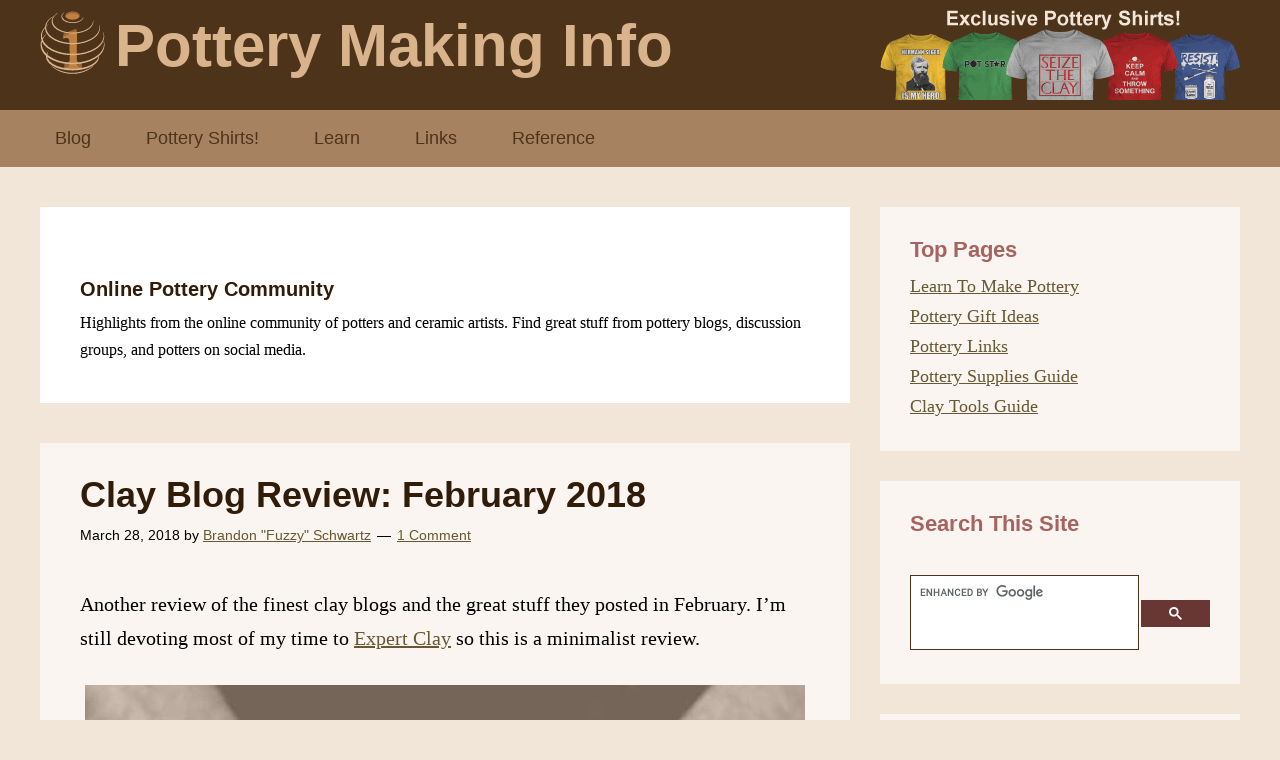

--- FILE ---
content_type: text/html; charset=UTF-8
request_url: https://potterymakinginfo.com/news/category/online-community/
body_size: 22267
content:
<!DOCTYPE html>
<html lang="en-US" prefix="og: https://ogp.me/ns#">
<head >
<meta charset="UTF-8" />
<meta name="viewport" content="width=device-width, initial-scale=1" />
	<style>img:is([sizes="auto" i], [sizes^="auto," i]) { contain-intrinsic-size: 3000px 1500px }</style>
	
<!-- Search Engine Optimization by Rank Math PRO - https://rankmath.com/ -->
<title>Online Community Archives - Pottery Making Info</title>
<meta name="description" content="Highlights from the online community of potters and ceramic artists. Find great stuff from pottery blogs, discussion groups, and potters on social media."/>
<meta name="robots" content="index, follow, max-snippet:-1, max-video-preview:-1, max-image-preview:large"/>
<link rel="canonical" href="https://potterymakinginfo.com/news/category/online-community/" />
<link rel="next" href="https://potterymakinginfo.com/news/category/online-community/page/2/" />
<meta property="og:locale" content="en_US" />
<meta property="og:type" content="article" />
<meta property="og:title" content="Online Community Archives - Pottery Making Info" />
<meta property="og:description" content="Highlights from the online community of potters and ceramic artists. Find great stuff from pottery blogs, discussion groups, and potters on social media." />
<meta property="og:url" content="https://potterymakinginfo.com/news/category/online-community/" />
<meta property="og:site_name" content="Pottery Making Info" />
<meta property="article:publisher" content="https://www.facebook.com/potterymakinginfo" />
<meta property="og:image" content="https://potterymakinginfo.com/wp-content/uploads/2015/03/making-pottery-on-the-wheel.jpg" />
<meta property="og:image:secure_url" content="https://potterymakinginfo.com/wp-content/uploads/2015/03/making-pottery-on-the-wheel.jpg" />
<meta property="og:image:width" content="800" />
<meta property="og:image:height" content="716" />
<meta property="og:image:alt" content="making pottery on the wheel" />
<meta property="og:image:type" content="image/jpeg" />
<meta name="twitter:card" content="summary_large_image" />
<meta name="twitter:title" content="Online Community Archives - Pottery Making Info" />
<meta name="twitter:description" content="Highlights from the online community of potters and ceramic artists. Find great stuff from pottery blogs, discussion groups, and potters on social media." />
<meta name="twitter:site" content="@potterymaking" />
<meta name="twitter:image" content="https://potterymakinginfo.com/wp-content/uploads/2015/03/making-pottery-on-the-wheel.jpg" />
<meta name="twitter:label1" content="Posts" />
<meta name="twitter:data1" content="84" />
<script type="application/ld+json" class="rank-math-schema-pro">{"@context":"https://schema.org","@graph":[{"@type":"Person","@id":"https://potterymakinginfo.com/#person","name":"Brandon \"Fuzzy\" Schwartz","sameAs":["https://www.facebook.com/potterymakinginfo","https://twitter.com/potterymaking"]},{"@type":"WebSite","@id":"https://potterymakinginfo.com/#website","url":"https://potterymakinginfo.com","name":"Brandon \"Fuzzy\" Schwartz","publisher":{"@id":"https://potterymakinginfo.com/#person"},"inLanguage":"en-US"},{"@type":"CollectionPage","@id":"https://potterymakinginfo.com/news/category/online-community/#webpage","url":"https://potterymakinginfo.com/news/category/online-community/","name":"Online Community Archives - Pottery Making Info","isPartOf":{"@id":"https://potterymakinginfo.com/#website"},"inLanguage":"en-US"}]}</script>
<!-- /Rank Math WordPress SEO plugin -->

<link rel='dns-prefetch' href='//platform-api.sharethis.com' />
<link rel='dns-prefetch' href='//stats.wp.com' />
<link rel="alternate" type="application/rss+xml" title="Pottery Making Info &raquo; Feed" href="https://potterymakinginfo.com/feed/" />
<link rel="alternate" type="application/rss+xml" title="Pottery Making Info &raquo; Comments Feed" href="https://potterymakinginfo.com/comments/feed/" />
<link rel="alternate" type="application/rss+xml" title="Pottery Making Info &raquo; Online Community Category Feed" href="https://potterymakinginfo.com/news/category/online-community/feed/" />
		<!-- This site uses the Google Analytics by MonsterInsights plugin v9.11.1 - Using Analytics tracking - https://www.monsterinsights.com/ -->
							<script src="//www.googletagmanager.com/gtag/js?id=G-CXL38T02TQ"  data-cfasync="false" data-wpfc-render="false" type="text/javascript" async></script>
			<script data-cfasync="false" data-wpfc-render="false" type="text/javascript">
				var mi_version = '9.11.1';
				var mi_track_user = true;
				var mi_no_track_reason = '';
								var MonsterInsightsDefaultLocations = {"page_location":"https:\/\/potterymakinginfo.com\/news\/category\/online-community\/"};
								if ( typeof MonsterInsightsPrivacyGuardFilter === 'function' ) {
					var MonsterInsightsLocations = (typeof MonsterInsightsExcludeQuery === 'object') ? MonsterInsightsPrivacyGuardFilter( MonsterInsightsExcludeQuery ) : MonsterInsightsPrivacyGuardFilter( MonsterInsightsDefaultLocations );
				} else {
					var MonsterInsightsLocations = (typeof MonsterInsightsExcludeQuery === 'object') ? MonsterInsightsExcludeQuery : MonsterInsightsDefaultLocations;
				}

								var disableStrs = [
										'ga-disable-G-CXL38T02TQ',
									];

				/* Function to detect opted out users */
				function __gtagTrackerIsOptedOut() {
					for (var index = 0; index < disableStrs.length; index++) {
						if (document.cookie.indexOf(disableStrs[index] + '=true') > -1) {
							return true;
						}
					}

					return false;
				}

				/* Disable tracking if the opt-out cookie exists. */
				if (__gtagTrackerIsOptedOut()) {
					for (var index = 0; index < disableStrs.length; index++) {
						window[disableStrs[index]] = true;
					}
				}

				/* Opt-out function */
				function __gtagTrackerOptout() {
					for (var index = 0; index < disableStrs.length; index++) {
						document.cookie = disableStrs[index] + '=true; expires=Thu, 31 Dec 2099 23:59:59 UTC; path=/';
						window[disableStrs[index]] = true;
					}
				}

				if ('undefined' === typeof gaOptout) {
					function gaOptout() {
						__gtagTrackerOptout();
					}
				}
								window.dataLayer = window.dataLayer || [];

				window.MonsterInsightsDualTracker = {
					helpers: {},
					trackers: {},
				};
				if (mi_track_user) {
					function __gtagDataLayer() {
						dataLayer.push(arguments);
					}

					function __gtagTracker(type, name, parameters) {
						if (!parameters) {
							parameters = {};
						}

						if (parameters.send_to) {
							__gtagDataLayer.apply(null, arguments);
							return;
						}

						if (type === 'event') {
														parameters.send_to = monsterinsights_frontend.v4_id;
							var hookName = name;
							if (typeof parameters['event_category'] !== 'undefined') {
								hookName = parameters['event_category'] + ':' + name;
							}

							if (typeof MonsterInsightsDualTracker.trackers[hookName] !== 'undefined') {
								MonsterInsightsDualTracker.trackers[hookName](parameters);
							} else {
								__gtagDataLayer('event', name, parameters);
							}
							
						} else {
							__gtagDataLayer.apply(null, arguments);
						}
					}

					__gtagTracker('js', new Date());
					__gtagTracker('set', {
						'developer_id.dZGIzZG': true,
											});
					if ( MonsterInsightsLocations.page_location ) {
						__gtagTracker('set', MonsterInsightsLocations);
					}
										__gtagTracker('config', 'G-CXL38T02TQ', {"forceSSL":"true"} );
										window.gtag = __gtagTracker;										(function () {
						/* https://developers.google.com/analytics/devguides/collection/analyticsjs/ */
						/* ga and __gaTracker compatibility shim. */
						var noopfn = function () {
							return null;
						};
						var newtracker = function () {
							return new Tracker();
						};
						var Tracker = function () {
							return null;
						};
						var p = Tracker.prototype;
						p.get = noopfn;
						p.set = noopfn;
						p.send = function () {
							var args = Array.prototype.slice.call(arguments);
							args.unshift('send');
							__gaTracker.apply(null, args);
						};
						var __gaTracker = function () {
							var len = arguments.length;
							if (len === 0) {
								return;
							}
							var f = arguments[len - 1];
							if (typeof f !== 'object' || f === null || typeof f.hitCallback !== 'function') {
								if ('send' === arguments[0]) {
									var hitConverted, hitObject = false, action;
									if ('event' === arguments[1]) {
										if ('undefined' !== typeof arguments[3]) {
											hitObject = {
												'eventAction': arguments[3],
												'eventCategory': arguments[2],
												'eventLabel': arguments[4],
												'value': arguments[5] ? arguments[5] : 1,
											}
										}
									}
									if ('pageview' === arguments[1]) {
										if ('undefined' !== typeof arguments[2]) {
											hitObject = {
												'eventAction': 'page_view',
												'page_path': arguments[2],
											}
										}
									}
									if (typeof arguments[2] === 'object') {
										hitObject = arguments[2];
									}
									if (typeof arguments[5] === 'object') {
										Object.assign(hitObject, arguments[5]);
									}
									if ('undefined' !== typeof arguments[1].hitType) {
										hitObject = arguments[1];
										if ('pageview' === hitObject.hitType) {
											hitObject.eventAction = 'page_view';
										}
									}
									if (hitObject) {
										action = 'timing' === arguments[1].hitType ? 'timing_complete' : hitObject.eventAction;
										hitConverted = mapArgs(hitObject);
										__gtagTracker('event', action, hitConverted);
									}
								}
								return;
							}

							function mapArgs(args) {
								var arg, hit = {};
								var gaMap = {
									'eventCategory': 'event_category',
									'eventAction': 'event_action',
									'eventLabel': 'event_label',
									'eventValue': 'event_value',
									'nonInteraction': 'non_interaction',
									'timingCategory': 'event_category',
									'timingVar': 'name',
									'timingValue': 'value',
									'timingLabel': 'event_label',
									'page': 'page_path',
									'location': 'page_location',
									'title': 'page_title',
									'referrer' : 'page_referrer',
								};
								for (arg in args) {
																		if (!(!args.hasOwnProperty(arg) || !gaMap.hasOwnProperty(arg))) {
										hit[gaMap[arg]] = args[arg];
									} else {
										hit[arg] = args[arg];
									}
								}
								return hit;
							}

							try {
								f.hitCallback();
							} catch (ex) {
							}
						};
						__gaTracker.create = newtracker;
						__gaTracker.getByName = newtracker;
						__gaTracker.getAll = function () {
							return [];
						};
						__gaTracker.remove = noopfn;
						__gaTracker.loaded = true;
						window['__gaTracker'] = __gaTracker;
					})();
									} else {
										console.log("");
					(function () {
						function __gtagTracker() {
							return null;
						}

						window['__gtagTracker'] = __gtagTracker;
						window['gtag'] = __gtagTracker;
					})();
									}
			</script>
							<!-- / Google Analytics by MonsterInsights -->
		<script type="text/javascript">
/* <![CDATA[ */
window._wpemojiSettings = {"baseUrl":"https:\/\/s.w.org\/images\/core\/emoji\/16.0.1\/72x72\/","ext":".png","svgUrl":"https:\/\/s.w.org\/images\/core\/emoji\/16.0.1\/svg\/","svgExt":".svg","source":{"concatemoji":"https:\/\/potterymakinginfo.com\/wp-includes\/js\/wp-emoji-release.min.js?ver=c64e3288f659e4de93c3ee6f76ec7a22"}};
/*! This file is auto-generated */
!function(s,n){var o,i,e;function c(e){try{var t={supportTests:e,timestamp:(new Date).valueOf()};sessionStorage.setItem(o,JSON.stringify(t))}catch(e){}}function p(e,t,n){e.clearRect(0,0,e.canvas.width,e.canvas.height),e.fillText(t,0,0);var t=new Uint32Array(e.getImageData(0,0,e.canvas.width,e.canvas.height).data),a=(e.clearRect(0,0,e.canvas.width,e.canvas.height),e.fillText(n,0,0),new Uint32Array(e.getImageData(0,0,e.canvas.width,e.canvas.height).data));return t.every(function(e,t){return e===a[t]})}function u(e,t){e.clearRect(0,0,e.canvas.width,e.canvas.height),e.fillText(t,0,0);for(var n=e.getImageData(16,16,1,1),a=0;a<n.data.length;a++)if(0!==n.data[a])return!1;return!0}function f(e,t,n,a){switch(t){case"flag":return n(e,"\ud83c\udff3\ufe0f\u200d\u26a7\ufe0f","\ud83c\udff3\ufe0f\u200b\u26a7\ufe0f")?!1:!n(e,"\ud83c\udde8\ud83c\uddf6","\ud83c\udde8\u200b\ud83c\uddf6")&&!n(e,"\ud83c\udff4\udb40\udc67\udb40\udc62\udb40\udc65\udb40\udc6e\udb40\udc67\udb40\udc7f","\ud83c\udff4\u200b\udb40\udc67\u200b\udb40\udc62\u200b\udb40\udc65\u200b\udb40\udc6e\u200b\udb40\udc67\u200b\udb40\udc7f");case"emoji":return!a(e,"\ud83e\udedf")}return!1}function g(e,t,n,a){var r="undefined"!=typeof WorkerGlobalScope&&self instanceof WorkerGlobalScope?new OffscreenCanvas(300,150):s.createElement("canvas"),o=r.getContext("2d",{willReadFrequently:!0}),i=(o.textBaseline="top",o.font="600 32px Arial",{});return e.forEach(function(e){i[e]=t(o,e,n,a)}),i}function t(e){var t=s.createElement("script");t.src=e,t.defer=!0,s.head.appendChild(t)}"undefined"!=typeof Promise&&(o="wpEmojiSettingsSupports",i=["flag","emoji"],n.supports={everything:!0,everythingExceptFlag:!0},e=new Promise(function(e){s.addEventListener("DOMContentLoaded",e,{once:!0})}),new Promise(function(t){var n=function(){try{var e=JSON.parse(sessionStorage.getItem(o));if("object"==typeof e&&"number"==typeof e.timestamp&&(new Date).valueOf()<e.timestamp+604800&&"object"==typeof e.supportTests)return e.supportTests}catch(e){}return null}();if(!n){if("undefined"!=typeof Worker&&"undefined"!=typeof OffscreenCanvas&&"undefined"!=typeof URL&&URL.createObjectURL&&"undefined"!=typeof Blob)try{var e="postMessage("+g.toString()+"("+[JSON.stringify(i),f.toString(),p.toString(),u.toString()].join(",")+"));",a=new Blob([e],{type:"text/javascript"}),r=new Worker(URL.createObjectURL(a),{name:"wpTestEmojiSupports"});return void(r.onmessage=function(e){c(n=e.data),r.terminate(),t(n)})}catch(e){}c(n=g(i,f,p,u))}t(n)}).then(function(e){for(var t in e)n.supports[t]=e[t],n.supports.everything=n.supports.everything&&n.supports[t],"flag"!==t&&(n.supports.everythingExceptFlag=n.supports.everythingExceptFlag&&n.supports[t]);n.supports.everythingExceptFlag=n.supports.everythingExceptFlag&&!n.supports.flag,n.DOMReady=!1,n.readyCallback=function(){n.DOMReady=!0}}).then(function(){return e}).then(function(){var e;n.supports.everything||(n.readyCallback(),(e=n.source||{}).concatemoji?t(e.concatemoji):e.wpemoji&&e.twemoji&&(t(e.twemoji),t(e.wpemoji)))}))}((window,document),window._wpemojiSettings);
/* ]]> */
</script>
<link rel='stylesheet' id='pmi-css' href='https://potterymakinginfo.com/wp-content/themes/PMI/style.css?ver=1.0' type='text/css' media='all' />
<style id='wp-emoji-styles-inline-css' type='text/css'>

	img.wp-smiley, img.emoji {
		display: inline !important;
		border: none !important;
		box-shadow: none !important;
		height: 1em !important;
		width: 1em !important;
		margin: 0 0.07em !important;
		vertical-align: -0.1em !important;
		background: none !important;
		padding: 0 !important;
	}
</style>
<link rel='stylesheet' id='wp-block-library-css' href='https://potterymakinginfo.com/wp-includes/css/dist/block-library/style.min.css?ver=c64e3288f659e4de93c3ee6f76ec7a22' type='text/css' media='all' />
<style id='classic-theme-styles-inline-css' type='text/css'>
/*! This file is auto-generated */
.wp-block-button__link{color:#fff;background-color:#32373c;border-radius:9999px;box-shadow:none;text-decoration:none;padding:calc(.667em + 2px) calc(1.333em + 2px);font-size:1.125em}.wp-block-file__button{background:#32373c;color:#fff;text-decoration:none}
</style>
<link rel='stylesheet' id='mediaelement-css' href='https://potterymakinginfo.com/wp-includes/js/mediaelement/mediaelementplayer-legacy.min.css?ver=4.2.17' type='text/css' media='all' />
<link rel='stylesheet' id='wp-mediaelement-css' href='https://potterymakinginfo.com/wp-includes/js/mediaelement/wp-mediaelement.min.css?ver=c64e3288f659e4de93c3ee6f76ec7a22' type='text/css' media='all' />
<style id='jetpack-sharing-buttons-style-inline-css' type='text/css'>
.jetpack-sharing-buttons__services-list{display:flex;flex-direction:row;flex-wrap:wrap;gap:0;list-style-type:none;margin:5px;padding:0}.jetpack-sharing-buttons__services-list.has-small-icon-size{font-size:12px}.jetpack-sharing-buttons__services-list.has-normal-icon-size{font-size:16px}.jetpack-sharing-buttons__services-list.has-large-icon-size{font-size:24px}.jetpack-sharing-buttons__services-list.has-huge-icon-size{font-size:36px}@media print{.jetpack-sharing-buttons__services-list{display:none!important}}.editor-styles-wrapper .wp-block-jetpack-sharing-buttons{gap:0;padding-inline-start:0}ul.jetpack-sharing-buttons__services-list.has-background{padding:1.25em 2.375em}
</style>
<style id='global-styles-inline-css' type='text/css'>
:root{--wp--preset--aspect-ratio--square: 1;--wp--preset--aspect-ratio--4-3: 4/3;--wp--preset--aspect-ratio--3-4: 3/4;--wp--preset--aspect-ratio--3-2: 3/2;--wp--preset--aspect-ratio--2-3: 2/3;--wp--preset--aspect-ratio--16-9: 16/9;--wp--preset--aspect-ratio--9-16: 9/16;--wp--preset--color--black: #000000;--wp--preset--color--cyan-bluish-gray: #abb8c3;--wp--preset--color--white: #ffffff;--wp--preset--color--pale-pink: #f78da7;--wp--preset--color--vivid-red: #cf2e2e;--wp--preset--color--luminous-vivid-orange: #ff6900;--wp--preset--color--luminous-vivid-amber: #fcb900;--wp--preset--color--light-green-cyan: #7bdcb5;--wp--preset--color--vivid-green-cyan: #00d084;--wp--preset--color--pale-cyan-blue: #8ed1fc;--wp--preset--color--vivid-cyan-blue: #0693e3;--wp--preset--color--vivid-purple: #9b51e0;--wp--preset--gradient--vivid-cyan-blue-to-vivid-purple: linear-gradient(135deg,rgba(6,147,227,1) 0%,rgb(155,81,224) 100%);--wp--preset--gradient--light-green-cyan-to-vivid-green-cyan: linear-gradient(135deg,rgb(122,220,180) 0%,rgb(0,208,130) 100%);--wp--preset--gradient--luminous-vivid-amber-to-luminous-vivid-orange: linear-gradient(135deg,rgba(252,185,0,1) 0%,rgba(255,105,0,1) 100%);--wp--preset--gradient--luminous-vivid-orange-to-vivid-red: linear-gradient(135deg,rgba(255,105,0,1) 0%,rgb(207,46,46) 100%);--wp--preset--gradient--very-light-gray-to-cyan-bluish-gray: linear-gradient(135deg,rgb(238,238,238) 0%,rgb(169,184,195) 100%);--wp--preset--gradient--cool-to-warm-spectrum: linear-gradient(135deg,rgb(74,234,220) 0%,rgb(151,120,209) 20%,rgb(207,42,186) 40%,rgb(238,44,130) 60%,rgb(251,105,98) 80%,rgb(254,248,76) 100%);--wp--preset--gradient--blush-light-purple: linear-gradient(135deg,rgb(255,206,236) 0%,rgb(152,150,240) 100%);--wp--preset--gradient--blush-bordeaux: linear-gradient(135deg,rgb(254,205,165) 0%,rgb(254,45,45) 50%,rgb(107,0,62) 100%);--wp--preset--gradient--luminous-dusk: linear-gradient(135deg,rgb(255,203,112) 0%,rgb(199,81,192) 50%,rgb(65,88,208) 100%);--wp--preset--gradient--pale-ocean: linear-gradient(135deg,rgb(255,245,203) 0%,rgb(182,227,212) 50%,rgb(51,167,181) 100%);--wp--preset--gradient--electric-grass: linear-gradient(135deg,rgb(202,248,128) 0%,rgb(113,206,126) 100%);--wp--preset--gradient--midnight: linear-gradient(135deg,rgb(2,3,129) 0%,rgb(40,116,252) 100%);--wp--preset--font-size--small: 13px;--wp--preset--font-size--medium: 20px;--wp--preset--font-size--large: 36px;--wp--preset--font-size--x-large: 42px;--wp--preset--spacing--20: 0.44rem;--wp--preset--spacing--30: 0.67rem;--wp--preset--spacing--40: 1rem;--wp--preset--spacing--50: 1.5rem;--wp--preset--spacing--60: 2.25rem;--wp--preset--spacing--70: 3.38rem;--wp--preset--spacing--80: 5.06rem;--wp--preset--shadow--natural: 6px 6px 9px rgba(0, 0, 0, 0.2);--wp--preset--shadow--deep: 12px 12px 50px rgba(0, 0, 0, 0.4);--wp--preset--shadow--sharp: 6px 6px 0px rgba(0, 0, 0, 0.2);--wp--preset--shadow--outlined: 6px 6px 0px -3px rgba(255, 255, 255, 1), 6px 6px rgba(0, 0, 0, 1);--wp--preset--shadow--crisp: 6px 6px 0px rgba(0, 0, 0, 1);}:where(.is-layout-flex){gap: 0.5em;}:where(.is-layout-grid){gap: 0.5em;}body .is-layout-flex{display: flex;}.is-layout-flex{flex-wrap: wrap;align-items: center;}.is-layout-flex > :is(*, div){margin: 0;}body .is-layout-grid{display: grid;}.is-layout-grid > :is(*, div){margin: 0;}:where(.wp-block-columns.is-layout-flex){gap: 2em;}:where(.wp-block-columns.is-layout-grid){gap: 2em;}:where(.wp-block-post-template.is-layout-flex){gap: 1.25em;}:where(.wp-block-post-template.is-layout-grid){gap: 1.25em;}.has-black-color{color: var(--wp--preset--color--black) !important;}.has-cyan-bluish-gray-color{color: var(--wp--preset--color--cyan-bluish-gray) !important;}.has-white-color{color: var(--wp--preset--color--white) !important;}.has-pale-pink-color{color: var(--wp--preset--color--pale-pink) !important;}.has-vivid-red-color{color: var(--wp--preset--color--vivid-red) !important;}.has-luminous-vivid-orange-color{color: var(--wp--preset--color--luminous-vivid-orange) !important;}.has-luminous-vivid-amber-color{color: var(--wp--preset--color--luminous-vivid-amber) !important;}.has-light-green-cyan-color{color: var(--wp--preset--color--light-green-cyan) !important;}.has-vivid-green-cyan-color{color: var(--wp--preset--color--vivid-green-cyan) !important;}.has-pale-cyan-blue-color{color: var(--wp--preset--color--pale-cyan-blue) !important;}.has-vivid-cyan-blue-color{color: var(--wp--preset--color--vivid-cyan-blue) !important;}.has-vivid-purple-color{color: var(--wp--preset--color--vivid-purple) !important;}.has-black-background-color{background-color: var(--wp--preset--color--black) !important;}.has-cyan-bluish-gray-background-color{background-color: var(--wp--preset--color--cyan-bluish-gray) !important;}.has-white-background-color{background-color: var(--wp--preset--color--white) !important;}.has-pale-pink-background-color{background-color: var(--wp--preset--color--pale-pink) !important;}.has-vivid-red-background-color{background-color: var(--wp--preset--color--vivid-red) !important;}.has-luminous-vivid-orange-background-color{background-color: var(--wp--preset--color--luminous-vivid-orange) !important;}.has-luminous-vivid-amber-background-color{background-color: var(--wp--preset--color--luminous-vivid-amber) !important;}.has-light-green-cyan-background-color{background-color: var(--wp--preset--color--light-green-cyan) !important;}.has-vivid-green-cyan-background-color{background-color: var(--wp--preset--color--vivid-green-cyan) !important;}.has-pale-cyan-blue-background-color{background-color: var(--wp--preset--color--pale-cyan-blue) !important;}.has-vivid-cyan-blue-background-color{background-color: var(--wp--preset--color--vivid-cyan-blue) !important;}.has-vivid-purple-background-color{background-color: var(--wp--preset--color--vivid-purple) !important;}.has-black-border-color{border-color: var(--wp--preset--color--black) !important;}.has-cyan-bluish-gray-border-color{border-color: var(--wp--preset--color--cyan-bluish-gray) !important;}.has-white-border-color{border-color: var(--wp--preset--color--white) !important;}.has-pale-pink-border-color{border-color: var(--wp--preset--color--pale-pink) !important;}.has-vivid-red-border-color{border-color: var(--wp--preset--color--vivid-red) !important;}.has-luminous-vivid-orange-border-color{border-color: var(--wp--preset--color--luminous-vivid-orange) !important;}.has-luminous-vivid-amber-border-color{border-color: var(--wp--preset--color--luminous-vivid-amber) !important;}.has-light-green-cyan-border-color{border-color: var(--wp--preset--color--light-green-cyan) !important;}.has-vivid-green-cyan-border-color{border-color: var(--wp--preset--color--vivid-green-cyan) !important;}.has-pale-cyan-blue-border-color{border-color: var(--wp--preset--color--pale-cyan-blue) !important;}.has-vivid-cyan-blue-border-color{border-color: var(--wp--preset--color--vivid-cyan-blue) !important;}.has-vivid-purple-border-color{border-color: var(--wp--preset--color--vivid-purple) !important;}.has-vivid-cyan-blue-to-vivid-purple-gradient-background{background: var(--wp--preset--gradient--vivid-cyan-blue-to-vivid-purple) !important;}.has-light-green-cyan-to-vivid-green-cyan-gradient-background{background: var(--wp--preset--gradient--light-green-cyan-to-vivid-green-cyan) !important;}.has-luminous-vivid-amber-to-luminous-vivid-orange-gradient-background{background: var(--wp--preset--gradient--luminous-vivid-amber-to-luminous-vivid-orange) !important;}.has-luminous-vivid-orange-to-vivid-red-gradient-background{background: var(--wp--preset--gradient--luminous-vivid-orange-to-vivid-red) !important;}.has-very-light-gray-to-cyan-bluish-gray-gradient-background{background: var(--wp--preset--gradient--very-light-gray-to-cyan-bluish-gray) !important;}.has-cool-to-warm-spectrum-gradient-background{background: var(--wp--preset--gradient--cool-to-warm-spectrum) !important;}.has-blush-light-purple-gradient-background{background: var(--wp--preset--gradient--blush-light-purple) !important;}.has-blush-bordeaux-gradient-background{background: var(--wp--preset--gradient--blush-bordeaux) !important;}.has-luminous-dusk-gradient-background{background: var(--wp--preset--gradient--luminous-dusk) !important;}.has-pale-ocean-gradient-background{background: var(--wp--preset--gradient--pale-ocean) !important;}.has-electric-grass-gradient-background{background: var(--wp--preset--gradient--electric-grass) !important;}.has-midnight-gradient-background{background: var(--wp--preset--gradient--midnight) !important;}.has-small-font-size{font-size: var(--wp--preset--font-size--small) !important;}.has-medium-font-size{font-size: var(--wp--preset--font-size--medium) !important;}.has-large-font-size{font-size: var(--wp--preset--font-size--large) !important;}.has-x-large-font-size{font-size: var(--wp--preset--font-size--x-large) !important;}
:where(.wp-block-post-template.is-layout-flex){gap: 1.25em;}:where(.wp-block-post-template.is-layout-grid){gap: 1.25em;}
:where(.wp-block-columns.is-layout-flex){gap: 2em;}:where(.wp-block-columns.is-layout-grid){gap: 2em;}
:root :where(.wp-block-pullquote){font-size: 1.5em;line-height: 1.6;}
</style>
<style id='kadence-blocks-global-variables-inline-css' type='text/css'>
:root {--global-kb-font-size-sm:clamp(0.8rem, 0.73rem + 0.217vw, 0.9rem);--global-kb-font-size-md:clamp(1.1rem, 0.995rem + 0.326vw, 1.25rem);--global-kb-font-size-lg:clamp(1.75rem, 1.576rem + 0.543vw, 2rem);--global-kb-font-size-xl:clamp(2.25rem, 1.728rem + 1.63vw, 3rem);--global-kb-font-size-xxl:clamp(2.5rem, 1.456rem + 3.26vw, 4rem);--global-kb-font-size-xxxl:clamp(2.75rem, 0.489rem + 7.065vw, 6rem);}:root {--global-palette1: #3182CE;--global-palette2: #2B6CB0;--global-palette3: #1A202C;--global-palette4: #2D3748;--global-palette5: #4A5568;--global-palette6: #718096;--global-palette7: #EDF2F7;--global-palette8: #F7FAFC;--global-palette9: #ffffff;}
</style>
<script type="text/javascript" src="https://potterymakinginfo.com/wp-content/plugins/google-analytics-for-wordpress/assets/js/frontend-gtag.min.js?ver=9.11.1" id="monsterinsights-frontend-script-js" async="async" data-wp-strategy="async"></script>
<script data-cfasync="false" data-wpfc-render="false" type="text/javascript" id='monsterinsights-frontend-script-js-extra'>/* <![CDATA[ */
var monsterinsights_frontend = {"js_events_tracking":"true","download_extensions":"doc,pdf,ppt,zip,xls,docx,pptx,xlsx","inbound_paths":"[]","home_url":"https:\/\/potterymakinginfo.com","hash_tracking":"false","v4_id":"G-CXL38T02TQ"};/* ]]> */
</script>
<script type="text/javascript" src="//platform-api.sharethis.com/js/sharethis.js?ver=8.5.3#property=67af6349f80bb90012167c59&amp;product=gdpr-compliance-tool-v2&amp;source=simple-share-buttons-adder-wordpress" id="simple-share-buttons-adder-mu-js"></script>
<script type="text/javascript" src="https://potterymakinginfo.com/wp-includes/js/jquery/jquery.min.js?ver=3.7.1" id="jquery-core-js"></script>
<script type="text/javascript" src="https://potterymakinginfo.com/wp-includes/js/jquery/jquery-migrate.min.js?ver=3.4.1" id="jquery-migrate-js"></script>
<link rel="https://api.w.org/" href="https://potterymakinginfo.com/wp-json/" /><link rel="alternate" title="JSON" type="application/json" href="https://potterymakinginfo.com/wp-json/wp/v2/categories/70" /><link rel="EditURI" type="application/rsd+xml" title="RSD" href="https://potterymakinginfo.com/xmlrpc.php?rsd" />

	<style>img#wpstats{display:none}</style>
		<link rel="pingback" href="https://potterymakinginfo.com/xmlrpc.php" />
<link rel="icon" href="https://potterymakinginfo.com/wp-content/uploads/2014/12/logo500-150x150.jpg" sizes="32x32" />
<link rel="icon" href="https://potterymakinginfo.com/wp-content/uploads/2014/12/logo500-300x300.jpg" sizes="192x192" />
<link rel="apple-touch-icon" href="https://potterymakinginfo.com/wp-content/uploads/2014/12/logo500-300x300.jpg" />
<meta name="msapplication-TileImage" content="https://potterymakinginfo.com/wp-content/uploads/2014/12/logo500-300x300.jpg" />
		<style type="text/css" id="wp-custom-css">
			.wp-block-image.aligncenter>figcaption, .wp-block-image .aligncenter>figcaption, .wp-block-image.alignleft>figcaption, .wp-block-image .alignleft>figcaption, .wp-block-image.alignright>figcaption, .wp-block-image .alignright>figcaption{
    display: table-caption;
    caption-side: bottom;
    font-family: sans-serif !important;
    font-size: 16px !important;
    color: #333 !important;
}

.wp-block-image figcaption {
    font-family: sans-serif !important;
    font-size: 16px !important;
    color: #333 !important;
		text-align: center !important;
}
.pop-content-h {
	margin: 10px 0 0 0;
	font-size:22px;
}
.pop-content-p {
	margin: 0;
	font-size:16px;
}
.author-box {
    border: #4d331a 4px solid;
}
.paap5-pa-product-title-link {
	font-size: 14px !important;
	font-family: arial, helvetica, sans-serif;
}		</style>
		</head>
<body class="archive category category-online-community category-70 wp-theme-genesis wp-child-theme-PMI content-sidebar genesis-breadcrumbs-hidden genesis-footer-widgets-visible" itemscope itemtype="https://schema.org/WebPage"><div class="site-container"><header class="site-header" itemscope itemtype="https://schema.org/WPHeader"><div class="wrap"><div class="logo"><div itemscope itemtype="https://schema.org/Organization"><a itemprop="url" href="https://www.potterymakinginfo.com/"><img itemprop="logo" src="https://www.potterymakinginfo.com/logo.png" /></a></div></div><div class="title-area"><p class="site-title" itemprop="headline"><a href="https://potterymakinginfo.com/">Pottery Making Info</a></p></div><div class="widget-area header-widget-area"><section id="text-26" class="widget widget_text"><div class="widget-wrap">			<div class="textwidget"><div class="shirt-banner"><a href="https://potterymakinginfo.com/shop-pottery-shirts/"><img decoding="async" class="alignnone size-full wp-image-3498" src="https://www.potterymakinginfo.com/wp-content/uploads/2017/07/pottery-shirt-banner.png" alt="exclusive pottery shirts sold here" width="360" height="90" srcset="https://potterymakinginfo.com/wp-content/uploads/2017/07/pottery-shirt-banner.png 360w, https://potterymakinginfo.com/wp-content/uploads/2017/07/pottery-shirt-banner-150x38.png 150w" sizes="(max-width: 360px) 100vw, 360px" /></a></div>
</div>
		</div></section>
</div></div></header><nav class="nav-primary" aria-label="Main" itemscope itemtype="https://schema.org/SiteNavigationElement"><div class="wrap"><ul id="menu-main-navigation" class="menu genesis-nav-menu menu-primary"><li id="menu-item-1957" class="menu-item menu-item-type-post_type menu-item-object-page current_page_parent menu-item-1957"><a href="https://potterymakinginfo.com/news/" itemprop="url"><span itemprop="name">Blog</span></a></li>
<li id="menu-item-3222" class="menu-item menu-item-type-post_type menu-item-object-page menu-item-3222"><a href="https://potterymakinginfo.com/shop-pottery-shirts/" itemprop="url"><span itemprop="name">Pottery Shirts!</span></a></li>
<li id="menu-item-2541" class="menu-item menu-item-type-post_type menu-item-object-page menu-item-2541"><a href="https://potterymakinginfo.com/pottery-making/" itemprop="url"><span itemprop="name">Learn</span></a></li>
<li id="menu-item-1943" class="menu-item menu-item-type-post_type menu-item-object-page menu-item-has-children menu-item-1943"><a href="https://potterymakinginfo.com/pottery-directory/" itemprop="url"><span itemprop="name">Links</span></a>
<ul class="sub-menu">
	<li id="menu-item-1942" class="menu-item menu-item-type-post_type menu-item-object-page menu-item-1942"><a href="https://potterymakinginfo.com/add-site/" itemprop="url"><span itemprop="name">Add A Site</span></a></li>
	<li id="menu-item-1953" class="menu-item menu-item-type-post_type menu-item-object-page menu-item-1953"><a href="https://potterymakinginfo.com/pottery-directory/top-pottery-sites/" itemprop="url"><span itemprop="name">Top Pottery Sites</span></a></li>
	<li id="menu-item-1950" class="menu-item menu-item-type-post_type menu-item-object-page menu-item-1950"><a href="https://potterymakinginfo.com/pottery-directory/pottery-blogs/" itemprop="url"><span itemprop="name">Pottery Blogs List</span></a></li>
	<li id="menu-item-1952" class="menu-item menu-item-type-post_type menu-item-object-page menu-item-1952"><a href="https://potterymakinginfo.com/pottery-directory/techniques-tips/" itemprop="url"><span itemprop="name">Pottery Techniques, Tips&#8230;</span></a></li>
	<li id="menu-item-1949" class="menu-item menu-item-type-post_type menu-item-object-page menu-item-1949"><a href="https://potterymakinginfo.com/pottery-directory/potters-artists/" itemprop="url"><span itemprop="name">Potters and Ceramic Artists</span></a></li>
	<li id="menu-item-1951" class="menu-item menu-item-type-post_type menu-item-object-page menu-item-1951"><a href="https://potterymakinginfo.com/pottery-directory/pottery-supply-shops/" itemprop="url"><span itemprop="name">Pottery Supplies, Tools&#8230;</span></a></li>
	<li id="menu-item-1945" class="menu-item menu-item-type-post_type menu-item-object-page menu-item-has-children menu-item-1945"><a href="https://potterymakinginfo.com/pottery-directory/organizations-communities-groups/" itemprop="url"><span itemprop="name">Organizations, Groups&#8230;</span></a>
	<ul class="sub-menu">
		<li id="menu-item-1946" class="menu-item menu-item-type-post_type menu-item-object-page menu-item-1946"><a href="https://potterymakinginfo.com/pottery-directory/organizations-communities-groups/message-boards-forums/" itemprop="url"><span itemprop="name">Message Boards, Forums</span></a></li>
		<li id="menu-item-1947" class="menu-item menu-item-type-post_type menu-item-object-page menu-item-1947"><a href="https://potterymakinginfo.com/pottery-directory/organizations-communities-groups/pottery-organizations-clubs-guilds/" itemprop="url"><span itemprop="name">Organizations, Guilds&#8230;</span></a></li>
		<li id="menu-item-1948" class="menu-item menu-item-type-post_type menu-item-object-page menu-item-1948"><a href="https://potterymakinginfo.com/pottery-directory/organizations-communities-groups/social-media-groups/" itemprop="url"><span itemprop="name">Social Media Groups</span></a></li>
	</ul>
</li>
	<li id="menu-item-1944" class="menu-item menu-item-type-post_type menu-item-object-page menu-item-1944"><a href="https://potterymakinginfo.com/pottery-directory/galleries-shops-online-stores/" itemprop="url"><span itemprop="name">Galleries, Shops&#8230;</span></a></li>
	<li id="menu-item-1964" class="menu-item menu-item-type-post_type menu-item-object-page menu-item-1964"><a href="https://potterymakinginfo.com/pottery-directory/magazines-publications/" itemprop="url"><span itemprop="name">Magazines and Publications</span></a></li>
</ul>
</li>
<li id="menu-item-3482" class="menu-item menu-item-type-post_type menu-item-object-page menu-item-has-children menu-item-3482"><a href="https://potterymakinginfo.com/reference/" itemprop="url"><span itemprop="name">Reference</span></a>
<ul class="sub-menu">
	<li id="menu-item-3484" class="menu-item menu-item-type-taxonomy menu-item-object-category menu-item-3484"><a href="https://potterymakinginfo.com/news/category/articles/how-to/" itemprop="url"><span itemprop="name">Articles</span></a></li>
	<li id="menu-item-3483" class="menu-item menu-item-type-post_type menu-item-object-page menu-item-3483"><a href="https://potterymakinginfo.com/reference/pottery-dictionary/" itemprop="url"><span itemprop="name">Pottery Dictionary</span></a></li>
	<li id="menu-item-1955" class="menu-item menu-item-type-post_type menu-item-object-page menu-item-1955"><a href="https://potterymakinginfo.com/search-tools/pottery-information/" itemprop="url"><span itemprop="name">Pottery Information</span></a></li>
	<li id="menu-item-1956" class="menu-item menu-item-type-post_type menu-item-object-page menu-item-1956"><a href="https://potterymakinginfo.com/search-tools/pottery-supplies/" itemprop="url"><span itemprop="name">Pottery Supplies</span></a></li>
</ul>
</li>
</ul></div></nav><div class="site-inner"><div class="content-sidebar-wrap"><main class="content"><div class="archive-description taxonomy-archive-description taxonomy-description"><h1 class="archive-title">Online Pottery Community</h1><p>Highlights from the online community of potters and ceramic artists. Find great stuff from pottery blogs, discussion groups, and potters on social media.</p>
</div><article class="post-3751 post type-post status-publish format-standard has-post-thumbnail category-clay-blog-review category-online-community tag-204 tag-blogs tag-ceramic-artists tag-ceramics tag-clay-community tag-february tag-links tag-potters tag-pottery tag-pottery-blogs entry" aria-label="Clay Blog Review: February 2018" itemscope itemtype="https://schema.org/CreativeWork"><header class="entry-header"><h2 class="entry-title" itemprop="headline"><a class="entry-title-link" rel="bookmark" href="https://potterymakinginfo.com/news/clay-blog-review-february-2018/">Clay Blog Review: February 2018</a></h2>
<p class="entry-meta"><time class="entry-time" itemprop="datePublished" datetime="2018-03-28T19:26:15-04:00">March 28, 2018</time> by <span class="entry-author" itemprop="author" itemscope itemtype="https://schema.org/Person"><a href="https://potterymakinginfo.com/author/potterymakinginfo/" class="entry-author-link" rel="author" itemprop="url"><span class="entry-author-name" itemprop="name">Brandon &quot;Fuzzy&quot; Schwartz</span></a></span> <span class="entry-comments-link"><a href="https://potterymakinginfo.com/news/clay-blog-review-february-2018/#comments">1 Comment</a></span> </p></header><div class="entry-content" itemprop="text"><p>Another review of the finest clay blogs and the great stuff they posted in February. I&#8217;m still devoting most of my time to <a href="https://expertclay.com/" target="_blank" rel="noopener">Expert Clay</a> so this is a minimalist review.</p>
<p><img decoding="async" class="aligncenter size-large wp-image-3754" src="https://www.potterymakinginfo.com/wp-content/uploads/2018/03/CBRFeb2018-720x540.jpg" alt="February Clay Blog Review" width="720" height="540" srcset="https://potterymakinginfo.com/wp-content/uploads/2018/03/CBRFeb2018-720x540.jpg 720w, https://potterymakinginfo.com/wp-content/uploads/2018/03/CBRFeb2018-150x113.jpg 150w, https://potterymakinginfo.com/wp-content/uploads/2018/03/CBRFeb2018-400x300.jpg 400w, https://potterymakinginfo.com/wp-content/uploads/2018/03/CBRFeb2018.jpg 1000w" sizes="(max-width: 720px) 100vw, 720px" /></p>
<p>Let&#8217;s get right to the blogs!</p>
<h2>The Can&#8217;t Miss</h2>
<p class="commentary">What were the &#8220;must read&#8221; pottery blog posts during the past month?</p>
<ul>
<li>Expert Clay: <a href="http://expertclay.com/expert-clay-introduction/" target="_blank" rel="noopener">Expert Clay: An Introduction</a></li>
<li>Gary Jackson: <a href="http://firewhenreadypottery.com/2018/01/bunches-of-bowls-2/" target="_blank" rel="noopener">Bunches Of Bowls</a></li>
<li>Gary Jackson: <a href="http://firewhenreadypottery.com/2018/02/a-little-carving-through-colored-slip/" target="_blank" rel="noopener">A Little Carving Through Colored Slip</a></li>
<li>Gary Jackson: <a href="http://firewhenreadypottery.com/2018/02/stamping-bowls/" target="_blank" rel="noopener">Stamping Bowls</a></li>
<li>Pinchpots: <a href="http://pinchpots.blogspot.com/2018/02/pots-from-latest-firing.html" target="_blank" rel="noopener">Pots from the latest firing</a></li>
<li>Pottery Making Blog: <a href="https://www.potterymakinginfo.com/clay-blog-review-january-2018/">Clay Blog Review: January 2018</a></li>
<li>Jenni Ward: <a href="https://www.jenniward.com/getting-sht-together/" target="_blank" rel="noopener">Getting (and keeping) my sh*t together…</a></li>
</ul>
<p> <a href="https://potterymakinginfo.com/news/clay-blog-review-february-2018/#more-3751" class="more-link">[Read more&#8230;]</a></p>
</div><div id="bottombanner">
<script async src="//pagead2.googlesyndication.com/pagead/js/adsbygoogle.js"></script>
<!-- responsive content area 2 -->
<ins class="adsbygoogle"
     style="display:block"
     data-ad-client="ca-pub-7763158863155449"
     data-ad-slot="3280609719"
     data-ad-format="horizontal"></ins>
<script>
(adsbygoogle = window.adsbygoogle || []).push({});
</script>
</div>
 <footer class="entry-footer"><p class="entry-meta"><span class="entry-categories">Filed Under: <a href="https://potterymakinginfo.com/news/category/online-community/clay-blog-review/" rel="category tag">Clay Blog Review</a>, <a href="https://potterymakinginfo.com/news/category/online-community/" rel="category tag">Online Community</a></span> <span class="entry-tags">Tagged With: <a href="https://potterymakinginfo.com/news/tag/2018/" rel="tag">2018</a>, <a href="https://potterymakinginfo.com/news/tag/blogs/" rel="tag">blogs</a>, <a href="https://potterymakinginfo.com/news/tag/ceramic-artists/" rel="tag">ceramic artists</a>, <a href="https://potterymakinginfo.com/news/tag/ceramics/" rel="tag">ceramics</a>, <a href="https://potterymakinginfo.com/news/tag/clay-community/" rel="tag">clay community</a>, <a href="https://potterymakinginfo.com/news/tag/february/" rel="tag">february</a>, <a href="https://potterymakinginfo.com/news/tag/links/" rel="tag">links</a>, <a href="https://potterymakinginfo.com/news/tag/potters/" rel="tag">potters</a>, <a href="https://potterymakinginfo.com/news/tag/pottery/" rel="tag">pottery</a>, <a href="https://potterymakinginfo.com/news/tag/pottery-blogs/" rel="tag">pottery blogs</a></span></p></footer></article><article class="post-3738 post type-post status-publish format-standard has-post-thumbnail category-clay-blog-review category-online-community tag-blogs tag-ceramic-artists tag-ceramics tag-clay-community tag-links tag-potters tag-pottery tag-pottery-blogs entry" aria-label="Clay Blog Review: January 2018" itemscope itemtype="https://schema.org/CreativeWork"><header class="entry-header"><h2 class="entry-title" itemprop="headline"><a class="entry-title-link" rel="bookmark" href="https://potterymakinginfo.com/news/clay-blog-review-january-2018/">Clay Blog Review: January 2018</a></h2>
<p class="entry-meta"><time class="entry-time" itemprop="datePublished" datetime="2018-02-26T22:25:45-05:00">February 26, 2018</time> by <span class="entry-author" itemprop="author" itemscope itemtype="https://schema.org/Person"><a href="https://potterymakinginfo.com/author/potterymakinginfo/" class="entry-author-link" rel="author" itemprop="url"><span class="entry-author-name" itemprop="name">Brandon &quot;Fuzzy&quot; Schwartz</span></a></span> <span class="entry-comments-link"><a href="https://potterymakinginfo.com/news/clay-blog-review-january-2018/#comments">2 Comments</a></span> </p></header><div class="entry-content" itemprop="text"><p>Happy New Year! Wait, what? It&#8217;s almost March?!</p>
<p>Okay, I&#8217;m a little late with the Clay Blog Review. Actually, I&#8217;ve had thoughts of putting it on hold temporarily. I&#8217;ve been busy working on the new site over at <a href="http://expertclay.com/" target="_blank" rel="noopener">expertclay.com</a>. If you haven&#8217;t seen it yet, go check it out. There are big things planned. Perhaps the CBR will come out less frequently, or maybe not at all for a while. Or maybe I&#8217;ll just offer a trimmed down version. We&#8217;ll see. Thanks to everyone who follows along and the bloggers who share so much on their blogs. I hope 2018 brings you what you want.</p>
<p><img loading="lazy" decoding="async" class="aligncenter size-large wp-image-3743" src="https://www.potterymakinginfo.com/wp-content/uploads/2018/02/CBRJan18-720x540.jpg" alt="CBR January 2018" width="720" height="540" srcset="https://potterymakinginfo.com/wp-content/uploads/2018/02/CBRJan18-720x540.jpg 720w, https://potterymakinginfo.com/wp-content/uploads/2018/02/CBRJan18-150x113.jpg 150w, https://potterymakinginfo.com/wp-content/uploads/2018/02/CBRJan18-400x300.jpg 400w, https://potterymakinginfo.com/wp-content/uploads/2018/02/CBRJan18.jpg 800w" sizes="auto, (max-width: 720px) 100vw, 720px" /></p>
<p>Don&#8217;t forget to sign up for the <a href="https://www.potterymakinginfo.com/newsletter/">Pottery Making Newsletter</a>.</p>
<h2>The Can&#8217;t Miss</h2>
<p class="commentary">What were the &#8220;must read&#8221; pottery blog posts during the past month?</p>
<ul>
<li>Expert Clay: An Introduction</li>
<li>Kristen Kieffer: <a href="https://kiefferceramics.com/2018/01/01/psa-standing-ergonomics/" target="_blank" rel="noopener">PSA: Standing to Throw &amp; Potter Ergonomics</a></li>
<li>dicklehman: <a href="https://dicklehman.wordpress.com/2018/01/04/international-firing-exchange-some-unfinished-business/" target="_blank" rel="noopener">International Wood-Firing Exchange – some unfinished business</a></li>
<li>Pottery Making Blog: <a href="https://www.potterymakinginfo.com/top-pottery-blogs-2017/">Top Pottery Blogs of 2017</a></li>
<li>Handbuilder&#8217;s Magazine » Free Blog Category Feed: <a href="http://handbuildersmonthly.com/ceramic-studio-safety/" target="_blank" rel="noopener">Ceramic Studio Safety</a></li>
<li>Lori Watts: <a href="http://finemessblog.blogspot.com/2018/01/cut-paper-slip-resist.html" target="_blank" rel="noopener">Cut Paper Slip Resist</a></li>
<li>Bentham Pottery: <a href="https://www.benthampottery.com/mark-dally-slip-trailer-review/" target="_blank" rel="noopener">Mark Dally Slip trailer review</a></li>
<li>Barb Rogers: <a href="http://blackmtnbarb.blogspot.com/2018/01/pitcher-piecing-part-two.html" target="_blank" rel="noopener">Pitcher piecing part two</a></li>
<li>Barb Rogers: <a href="http://blackmtnbarb.blogspot.com/2018/01/more-on-piecing-and-piercing-clay-shapes.html" target="_blank" rel="noopener">more on piecing and piercing clay shapes</a></li>
<li>meesh&#8217;s pottery: <a href="http://meeshspottery.blogspot.com/2018/01/slowly-coasting-along.html" target="_blank" rel="noopener">Slowly coasting along&#8230;</a></li>
</ul>
<p>You can also buy some awesome <a href="https://www.potterymakinginfo.com/shop/">pottery shirts</a> to help support this site.</p>
<p><a href="https://www.potterymakinginfo.com/shop/"><img loading="lazy" decoding="async" class="aligncenter size-medium wp-image-3665" src="https://www.potterymakinginfo.com/wp-content/uploads/2017/11/i-throw-therefore-light-text-400x400.jpg" alt="Pottery Shirt: I throw, therefore I am (light text)" width="400" height="400" srcset="https://potterymakinginfo.com/wp-content/uploads/2017/11/i-throw-therefore-light-text-400x400.jpg 400w, https://potterymakinginfo.com/wp-content/uploads/2017/11/i-throw-therefore-light-text-150x150.jpg 150w, https://potterymakinginfo.com/wp-content/uploads/2017/11/i-throw-therefore-light-text-720x720.jpg 720w, https://potterymakinginfo.com/wp-content/uploads/2017/11/i-throw-therefore-light-text.jpg 1010w" sizes="auto, (max-width: 400px) 100vw, 400px" /></a></p>
<p> <a href="https://potterymakinginfo.com/news/clay-blog-review-january-2018/#more-3738" class="more-link">[Read more&#8230;]</a></p>
</div><div id="bottombanner">
<script async src="//pagead2.googlesyndication.com/pagead/js/adsbygoogle.js"></script>
<!-- responsive content area 2 -->
<ins class="adsbygoogle"
     style="display:block"
     data-ad-client="ca-pub-7763158863155449"
     data-ad-slot="3280609719"
     data-ad-format="horizontal"></ins>
<script>
(adsbygoogle = window.adsbygoogle || []).push({});
</script>
</div>
 <footer class="entry-footer"><p class="entry-meta"><span class="entry-categories">Filed Under: <a href="https://potterymakinginfo.com/news/category/online-community/clay-blog-review/" rel="category tag">Clay Blog Review</a>, <a href="https://potterymakinginfo.com/news/category/online-community/" rel="category tag">Online Community</a></span> <span class="entry-tags">Tagged With: <a href="https://potterymakinginfo.com/news/tag/blogs/" rel="tag">blogs</a>, <a href="https://potterymakinginfo.com/news/tag/ceramic-artists/" rel="tag">ceramic artists</a>, <a href="https://potterymakinginfo.com/news/tag/ceramics/" rel="tag">ceramics</a>, <a href="https://potterymakinginfo.com/news/tag/clay-community/" rel="tag">clay community</a>, <a href="https://potterymakinginfo.com/news/tag/links/" rel="tag">links</a>, <a href="https://potterymakinginfo.com/news/tag/potters/" rel="tag">potters</a>, <a href="https://potterymakinginfo.com/news/tag/pottery/" rel="tag">pottery</a>, <a href="https://potterymakinginfo.com/news/tag/pottery-blogs/" rel="tag">pottery blogs</a></span></p></footer></article><article class="post-3684 post type-post status-publish format-standard has-post-thumbnail category-online-community category-clay-blog-review tag-190 tag-blogs tag-ceramic-artists tag-ceramics tag-clay-community tag-december tag-links tag-making-pottery tag-potters tag-pottery tag-pottery-blogs entry" aria-label="Clay Blog Review: December 2017" itemscope itemtype="https://schema.org/CreativeWork"><header class="entry-header"><h2 class="entry-title" itemprop="headline"><a class="entry-title-link" rel="bookmark" href="https://potterymakinginfo.com/news/clay-blog-review-december-2017/">Clay Blog Review: December 2017</a></h2>
<p class="entry-meta"><time class="entry-time" itemprop="datePublished" datetime="2018-01-02T09:29:41-05:00">January 2, 2018</time> by <span class="entry-author" itemprop="author" itemscope itemtype="https://schema.org/Person"><a href="https://potterymakinginfo.com/author/potterymakinginfo/" class="entry-author-link" rel="author" itemprop="url"><span class="entry-author-name" itemprop="name">Brandon &quot;Fuzzy&quot; Schwartz</span></a></span> <span class="entry-comments-link"><a href="https://potterymakinginfo.com/news/clay-blog-review-december-2017/#respond">Leave a Comment</a></span> </p></header><div class="entry-content" itemprop="text"><p>This is it! The last Clay Blog Review of 2017. It has been a great year. And be on the lookout for a list of the top blogs of the year in the next few days.</p>
<p><img loading="lazy" decoding="async" class="aligncenter size-large wp-image-3688" src="https://www.potterymakinginfo.com/wp-content/uploads/2018/01/CBR-dec-17-720x375.jpg" alt="" width="720" height="375" srcset="https://potterymakinginfo.com/wp-content/uploads/2018/01/CBR-dec-17-720x375.jpg 720w, https://potterymakinginfo.com/wp-content/uploads/2018/01/CBR-dec-17-150x78.jpg 150w, https://potterymakinginfo.com/wp-content/uploads/2018/01/CBR-dec-17-400x209.jpg 400w, https://potterymakinginfo.com/wp-content/uploads/2018/01/CBR-dec-17.jpg 1120w" sizes="auto, (max-width: 720px) 100vw, 720px" /></p>
<p>If you love pottery you can sign up for the monthly or bi-monthly <a href="https://www.potterymakinginfo.com/newsletter/">newsletter</a>. New tips, offers, and opportunities sent right to your email inbox.</p>
<p>Let&#8217;s get to the blogs!</p>
<h2>The Can&#8217;t Miss</h2>
<p class="commentary">What were the &#8220;must read&#8221; pottery blog posts during the past month?</p>
<ul>
<li>Pottery Making Blog: <a href="https://www.potterymakinginfo.com/clay-blog-review-november-2017/">Clay Blog Review: November 2017</a></li>
<li>Pots and pieces: <a href="http://hamishjackson.blogspot.com/2017/12/mark-hewitt-pottery-firing-98-and-kiln.html" target="_blank" rel="noopener">Mark Hewitt Pottery. Firing 98 and Kiln Opening. Winter 2017.</a></li>
<li>Rachel Dorn: <a href="http://racheldorn.blogspot.com/2017/12/building-solid-for-video.html" target="_blank" rel="noopener">Building Solid for Video</a></li>
<li>Tales of a Red Clay Rambler Podcast: <a href="http://talesofaredclayrambler.libsyn.com/202-clay-community-and-faith-among-goshens-mennonite-potters" target="_blank" rel="noopener">202: Clay, Community, and Faith among Goshen’s Mennonite Potters</a></li>
<li>Kristen Kieffer: <a href="https://kiefferceramics.com/2017/12/30/studio-cycles-pictorial-2017/" target="_blank" rel="noopener">Studio Cycles Pictorial 2017</a></li>
</ul>
<p>The last CBR of 2017 is sponsored by Expert Clay. This is a new site that we&#8217;re working on to help clay experts share what they know and clay learners become experts. You can sign up for updates and information at <a href="http://expertclay.com/" target="_blank" rel="noopener">expertclay.com</a>. It&#8217;s going to be awesome!</p>
<p><a href="http://expertclay.com/" target="_blank" rel="noopener"><img loading="lazy" decoding="async" class="aligncenter size-large wp-image-3689" src="https://www.potterymakinginfo.com/wp-content/uploads/2018/01/banner-logo-720x206.jpg" alt="expert clay banner" width="720" height="206" srcset="https://potterymakinginfo.com/wp-content/uploads/2018/01/banner-logo-720x206.jpg 720w, https://potterymakinginfo.com/wp-content/uploads/2018/01/banner-logo-150x43.jpg 150w, https://potterymakinginfo.com/wp-content/uploads/2018/01/banner-logo-400x114.jpg 400w" sizes="auto, (max-width: 720px) 100vw, 720px" /></a></p>
<p> <a href="https://potterymakinginfo.com/news/clay-blog-review-december-2017/#more-3684" class="more-link">[Read more&#8230;]</a></p>
</div><div id="bottombanner">
<script async src="//pagead2.googlesyndication.com/pagead/js/adsbygoogle.js"></script>
<!-- responsive content area 2 -->
<ins class="adsbygoogle"
     style="display:block"
     data-ad-client="ca-pub-7763158863155449"
     data-ad-slot="3280609719"
     data-ad-format="horizontal"></ins>
<script>
(adsbygoogle = window.adsbygoogle || []).push({});
</script>
</div>
 <footer class="entry-footer"><p class="entry-meta"><span class="entry-categories">Filed Under: <a href="https://potterymakinginfo.com/news/category/online-community/" rel="category tag">Online Community</a>, <a href="https://potterymakinginfo.com/news/category/online-community/clay-blog-review/" rel="category tag">Clay Blog Review</a></span> <span class="entry-tags">Tagged With: <a href="https://potterymakinginfo.com/news/tag/2017/" rel="tag">2017</a>, <a href="https://potterymakinginfo.com/news/tag/blogs/" rel="tag">blogs</a>, <a href="https://potterymakinginfo.com/news/tag/ceramic-artists/" rel="tag">ceramic artists</a>, <a href="https://potterymakinginfo.com/news/tag/ceramics/" rel="tag">ceramics</a>, <a href="https://potterymakinginfo.com/news/tag/clay-community/" rel="tag">clay community</a>, <a href="https://potterymakinginfo.com/news/tag/december/" rel="tag">december</a>, <a href="https://potterymakinginfo.com/news/tag/links/" rel="tag">links</a>, <a href="https://potterymakinginfo.com/news/tag/making-pottery/" rel="tag">making pottery</a>, <a href="https://potterymakinginfo.com/news/tag/potters/" rel="tag">potters</a>, <a href="https://potterymakinginfo.com/news/tag/pottery/" rel="tag">pottery</a>, <a href="https://potterymakinginfo.com/news/tag/pottery-blogs/" rel="tag">pottery blogs</a></span></p></footer></article><article class="post-3672 post type-post status-publish format-standard has-post-thumbnail category-online-community category-clay-blog-review tag-190 tag-blogs tag-ceramic-artists tag-ceramics tag-clay-community tag-links tag-november tag-potters tag-pottery tag-pottery-blogs entry" aria-label="Clay Blog Review: November 2017" itemscope itemtype="https://schema.org/CreativeWork"><header class="entry-header"><h2 class="entry-title" itemprop="headline"><a class="entry-title-link" rel="bookmark" href="https://potterymakinginfo.com/news/clay-blog-review-november-2017/">Clay Blog Review: November 2017</a></h2>
<p class="entry-meta"><time class="entry-time" itemprop="datePublished" datetime="2017-12-04T19:24:31-05:00">December 4, 2017</time> by <span class="entry-author" itemprop="author" itemscope itemtype="https://schema.org/Person"><a href="https://potterymakinginfo.com/author/potterymakinginfo/" class="entry-author-link" rel="author" itemprop="url"><span class="entry-author-name" itemprop="name">Brandon &quot;Fuzzy&quot; Schwartz</span></a></span> <span class="entry-comments-link"><a href="https://potterymakinginfo.com/news/clay-blog-review-november-2017/#comments">1 Comment</a></span> </p></header><div class="entry-content" itemprop="text"><p>It&#8217;s beginning to look a lot like&#8230; sales season? Is anyone else feeling the end of year crunch time? Judging by the amount of great work linked below and less process shots, most of us have stocked up to be ready for the holiday gift buyers. Enjoy viewing the great work and other great pottery blogging from the past month.</p>
<p><img loading="lazy" decoding="async" class="aligncenter size-large wp-image-3676" src="https://www.potterymakinginfo.com/wp-content/uploads/2017/12/CBR-Nov-17-720x375.jpg" alt="Clay Blog Review: November 2017" width="720" height="375" srcset="https://potterymakinginfo.com/wp-content/uploads/2017/12/CBR-Nov-17-720x375.jpg 720w, https://potterymakinginfo.com/wp-content/uploads/2017/12/CBR-Nov-17-150x78.jpg 150w, https://potterymakinginfo.com/wp-content/uploads/2017/12/CBR-Nov-17-400x209.jpg 400w, https://potterymakinginfo.com/wp-content/uploads/2017/12/CBR-Nov-17.jpg 1120w" sizes="auto, (max-width: 720px) 100vw, 720px" /></p>
<p>And be sure to sign up for the <a href="https://www.potterymakinginfo.com/newsletter/">Pottery Making Newsletter</a> to get more tips, opportunities and resources right in your inbox.</p>
<p> <a href="https://potterymakinginfo.com/news/clay-blog-review-november-2017/#more-3672" class="more-link">[Read more&#8230;]</a></p>
</div><div id="bottombanner">
<script async src="//pagead2.googlesyndication.com/pagead/js/adsbygoogle.js"></script>
<!-- responsive content area 2 -->
<ins class="adsbygoogle"
     style="display:block"
     data-ad-client="ca-pub-7763158863155449"
     data-ad-slot="3280609719"
     data-ad-format="horizontal"></ins>
<script>
(adsbygoogle = window.adsbygoogle || []).push({});
</script>
</div>
 <footer class="entry-footer"><p class="entry-meta"><span class="entry-categories">Filed Under: <a href="https://potterymakinginfo.com/news/category/online-community/" rel="category tag">Online Community</a>, <a href="https://potterymakinginfo.com/news/category/online-community/clay-blog-review/" rel="category tag">Clay Blog Review</a></span> <span class="entry-tags">Tagged With: <a href="https://potterymakinginfo.com/news/tag/2017/" rel="tag">2017</a>, <a href="https://potterymakinginfo.com/news/tag/blogs/" rel="tag">blogs</a>, <a href="https://potterymakinginfo.com/news/tag/ceramic-artists/" rel="tag">ceramic artists</a>, <a href="https://potterymakinginfo.com/news/tag/ceramics/" rel="tag">ceramics</a>, <a href="https://potterymakinginfo.com/news/tag/clay-community/" rel="tag">clay community</a>, <a href="https://potterymakinginfo.com/news/tag/links/" rel="tag">links</a>, <a href="https://potterymakinginfo.com/news/tag/november/" rel="tag">November</a>, <a href="https://potterymakinginfo.com/news/tag/potters/" rel="tag">potters</a>, <a href="https://potterymakinginfo.com/news/tag/pottery/" rel="tag">pottery</a>, <a href="https://potterymakinginfo.com/news/tag/pottery-blogs/" rel="tag">pottery blogs</a></span></p></footer></article><article class="post-3632 post type-post status-publish format-standard has-post-thumbnail category-online-community category-clay-blog-review tag-190 tag-blogs tag-ceramic-artists tag-ceramics tag-clay-community tag-links tag-october tag-potters tag-pottery tag-pottery-blogs entry" aria-label="Clay Blog Review: October 2017" itemscope itemtype="https://schema.org/CreativeWork"><header class="entry-header"><h2 class="entry-title" itemprop="headline"><a class="entry-title-link" rel="bookmark" href="https://potterymakinginfo.com/news/clay-blog-review-october-2017/">Clay Blog Review: October 2017</a></h2>
<p class="entry-meta"><time class="entry-time" itemprop="datePublished" datetime="2017-11-06T21:59:00-05:00">November 6, 2017</time> by <span class="entry-author" itemprop="author" itemscope itemtype="https://schema.org/Person"><a href="https://potterymakinginfo.com/author/potterymakinginfo/" class="entry-author-link" rel="author" itemprop="url"><span class="entry-author-name" itemprop="name">Brandon &quot;Fuzzy&quot; Schwartz</span></a></span> <span class="entry-comments-link"><a href="https://potterymakinginfo.com/news/clay-blog-review-october-2017/#comments">1 Comment</a></span> </p></header><div class="entry-content" itemprop="text"><p>Below you will find the best pottery blogging from October.</p>
<p><img loading="lazy" decoding="async" class="aligncenter size-large wp-image-3638" src="https://www.potterymakinginfo.com/wp-content/uploads/2017/11/CBR-oct-17-720x375.jpg" alt="Clay Blog Review: October 2017" width="720" height="375" srcset="https://potterymakinginfo.com/wp-content/uploads/2017/11/CBR-oct-17-720x375.jpg 720w, https://potterymakinginfo.com/wp-content/uploads/2017/11/CBR-oct-17-150x78.jpg 150w, https://potterymakinginfo.com/wp-content/uploads/2017/11/CBR-oct-17-400x209.jpg 400w, https://potterymakinginfo.com/wp-content/uploads/2017/11/CBR-oct-17.jpg 1120w" sizes="auto, (max-width: 720px) 100vw, 720px" /></p>
<p>Be sure to subscribe to the blogs that are listed below. You can also subscribe to the <a href="https://www.potterymakinginfo.com/newsletter/">Pottery Making Newsletter</a>&#8230; for free!</p>
<h2>The Can&#8217;t Miss</h2>
<p class="commentary">What were the &#8220;must read&#8221; pottery blog posts during the past month?</p>
<ul>
<li>Pottery Making Blog: <a href="https://www.potterymakinginfo.com/clay-blog-review-september-2017/">Clay Blog Review: September 2017</a></li>
<li>Linda Starr: <a href="http://bluestarrgallery.blogspot.com/2017/10/butter-dish-template-tribulations.html" target="_blank" rel="noopener">Butter Dish Template Tribulations</a></li>
<li>CFile – Contemporary Ceramic Art + Design: <a href="https://cfileonline.org/exhibition-daniel-johnstons-ceramic-cosmology-brutal-pillars/" target="_blank" rel="noopener">Exhibition | Mastery is a Dead End: Daniel Johnston in Santa Fe</a></li>
<li>meesh&#8217;s pottery: <a href="http://meeshspottery.blogspot.com/2017/10/process.html" target="_blank" rel="noopener">Process</a></li>
<li>Fetishghost Studios: <a href="https://fetishghost.wordpress.com/2017/10/27/summer-study-session/" target="_blank" rel="noopener">Summer Study Session</a></li>
<li>Gary Jackson: <a href="http://firewhenreadypottery.com/2017/10/my-favorite-demo-not-so-basic-bowls/" target="_blank" rel="noopener">My Favorite Demo : Not-So-Basic Bowls</a></li>
</ul>
<p> <a href="https://potterymakinginfo.com/news/clay-blog-review-october-2017/#more-3632" class="more-link">[Read more&#8230;]</a></p>
</div><div id="bottombanner">
<script async src="//pagead2.googlesyndication.com/pagead/js/adsbygoogle.js"></script>
<!-- responsive content area 2 -->
<ins class="adsbygoogle"
     style="display:block"
     data-ad-client="ca-pub-7763158863155449"
     data-ad-slot="3280609719"
     data-ad-format="horizontal"></ins>
<script>
(adsbygoogle = window.adsbygoogle || []).push({});
</script>
</div>
 <footer class="entry-footer"><p class="entry-meta"><span class="entry-categories">Filed Under: <a href="https://potterymakinginfo.com/news/category/online-community/" rel="category tag">Online Community</a>, <a href="https://potterymakinginfo.com/news/category/online-community/clay-blog-review/" rel="category tag">Clay Blog Review</a></span> <span class="entry-tags">Tagged With: <a href="https://potterymakinginfo.com/news/tag/2017/" rel="tag">2017</a>, <a href="https://potterymakinginfo.com/news/tag/blogs/" rel="tag">blogs</a>, <a href="https://potterymakinginfo.com/news/tag/ceramic-artists/" rel="tag">ceramic artists</a>, <a href="https://potterymakinginfo.com/news/tag/ceramics/" rel="tag">ceramics</a>, <a href="https://potterymakinginfo.com/news/tag/clay-community/" rel="tag">clay community</a>, <a href="https://potterymakinginfo.com/news/tag/links/" rel="tag">links</a>, <a href="https://potterymakinginfo.com/news/tag/october/" rel="tag">October</a>, <a href="https://potterymakinginfo.com/news/tag/potters/" rel="tag">potters</a>, <a href="https://potterymakinginfo.com/news/tag/pottery/" rel="tag">pottery</a>, <a href="https://potterymakinginfo.com/news/tag/pottery-blogs/" rel="tag">pottery blogs</a></span></p></footer></article><div class="archive-pagination pagination"><ul><li class="active" ><a href="https://potterymakinginfo.com/news/category/online-community/" aria-current="page">1</a></li>
<li><a href="https://potterymakinginfo.com/news/category/online-community/page/2/">2</a></li>
<li><a href="https://potterymakinginfo.com/news/category/online-community/page/3/">3</a></li>
<li class="pagination-omission">&#x02026;</li> 
<li><a href="https://potterymakinginfo.com/news/category/online-community/page/18/">18</a></li>
<li class="pagination-next"><a href="https://potterymakinginfo.com/news/category/online-community/page/2/" >Next Page &#x000BB;</a></li>
</ul></div>
</main><aside class="sidebar sidebar-primary widget-area" role="complementary" aria-label="Primary Sidebar" itemscope itemtype="https://schema.org/WPSideBar"><section id="text-27" class="widget widget_text"><div class="widget-wrap"><h4 class="widget-title widgettitle">Top Pages</h4>
			<div class="textwidget"><p><a href="https://www.potterymakinginfo.com/pottery-making/">Learn To Make Pottery</a><br />
<a href="https://potterymakinginfo.com/news/awesome-pottery-gifts/">Pottery Gift Ideas</a><br />
<a href="https://www.potterymakinginfo.com/pottery-directory/">Pottery Links</a><br />
<a href="https://potterymakinginfo.com/pottery-making/pottery-supplies/">Pottery Supplies Guide</a><br />
<a href="https://potterymakinginfo.com/pottery-making/clay-tools-for-pottery/">Clay Tools Guide</a></p>
</div>
		</div></section>
<section id="text-25" class="widget widget_text"><div class="widget-wrap"><h4 class="widget-title widgettitle">Search This Site</h4>
			<div class="textwidget"><div id="sitesearch">
<script>
  (function() {
    var cx = '005619696033771512329:ofhljs18k-8';
    var gcse = document.createElement('script');
    gcse.type = 'text/javascript';
    gcse.async = true;
    gcse.src = 'https://cse.google.com/cse.js?cx=' + cx;
    var s = document.getElementsByTagName('script')[0];
    s.parentNode.insertBefore(gcse, s);
  })();
</script><br />
<gcse:searchbox-only></gcse:searchbox-only>
</div>
</div>
		</div></section>
<section id="categories-2" class="widget widget_categories"><div class="widget-wrap"><h4 class="widget-title widgettitle">Categories</h4>
<form action="https://potterymakinginfo.com" method="get"><label class="screen-reader-text" for="cat">Categories</label><select  name='cat' id='cat' class='postform'>
	<option value='-1'>Select Category</option>
	<option class="level-0" value="42">Articles</option>
	<option class="level-1" value="43">&nbsp;&nbsp;&nbsp;How To</option>
	<option class="level-1" value="17">&nbsp;&nbsp;&nbsp;information</option>
	<option class="level-0" value="49">downloads</option>
	<option class="level-1" value="130">&nbsp;&nbsp;&nbsp;graphics</option>
	<option class="level-1" value="77">&nbsp;&nbsp;&nbsp;icons</option>
	<option class="level-1" value="50">&nbsp;&nbsp;&nbsp;wallpaper</option>
	<option class="level-0" value="33">Links</option>
	<option class="level-0" value="66">Lists</option>
	<option class="level-0" value="70" selected="selected">Online Community</option>
	<option class="level-1" value="72">&nbsp;&nbsp;&nbsp;Clay Blog Review</option>
	<option class="level-0" value="3">resources</option>
	<option class="level-1" value="178">&nbsp;&nbsp;&nbsp;books</option>
	<option class="level-0" value="212">Reviews</option>
	<option class="level-0" value="192">Techniques</option>
	<option class="level-0" value="191">Videos</option>
</select>
</form><script type="text/javascript">
/* <![CDATA[ */

(function() {
	var dropdown = document.getElementById( "cat" );
	function onCatChange() {
		if ( dropdown.options[ dropdown.selectedIndex ].value > 0 ) {
			dropdown.parentNode.submit();
		}
	}
	dropdown.onchange = onCatChange;
})();

/* ]]> */
</script>
</div></section>
<section id="text-8" class="widget widget_text"><div class="widget-wrap"><h4 class="widget-title widgettitle">Pottery Ads</h4>
			<div class="textwidget"><script async src="https://pagead2.googlesyndication.com/pagead/js/adsbygoogle.js"></script>
<!-- 160x600 blog -->
<ins class="adsbygoogle"
     style="display:inline-block;width:160px;height:600px"
     data-ad-client="ca-pub-7763158863155449"
     data-ad-slot="5753438777"></ins>
<script>
(adsbygoogle = window.adsbygoogle || []).push({});
</script></div>
		</div></section>
<section id="text-21" class="widget widget_text"><div class="widget-wrap"><h4 class="widget-title widgettitle">Learn Something Creative!</h4>
			<div class="textwidget"><p>Creative Bug offers a variety of great classes and workshops. <a href="https://www.shareasale.com/r.cfm?b=561324&u=842751&m=42943&urllink=&afftrack=" rel=”nofollow”>Start with a free trial now! </a></p>
<div class= "shareasalebanners">
<a target="_blank" href="https://www.shareasale.com/r.cfm?b=682916&amp;u=842751&amp;m=42943&amp;urllink=&amp;afftrack=" rel=”nofollow”><img src="https://static.shareasale.com/image/42943/1-Diana200x200.jpg" border="0" alt="Meet Diana Fayt" /></a>
</div>
<p><a href="https://www.shareasale.com/r.cfm?b=748492&u=842751&m=59453&urllink=&afftrack=">Watch creative classes online from the world's top experts at CreativeLive.com</a></p>
<div class= "shareasalebanners">
<a target="_blank" href="https://shareasale.com/r.cfm?b=748465&amp;u=842751&amp;m=59453&amp;urllink=&amp;afftrack="><img src="https://static.shareasale.com/image/59453/Business_300x250_V2.jpg" border="0" /></a>
</div></div>
		</div></section>
<section id="text-28" class="widget widget_text"><div class="widget-wrap"><h4 class="widget-title widgettitle">Other Great Pottery Sites</h4>
			<div class="textwidget"><p><a href="https://expertclay.com/">Expert Clay</a><br />
<a href="https://potteryshirts.com/">PotteryShirts.com</a><br />
cone6glaze (coming soon)</p>
<p>&nbsp;</p>
</div>
		</div></section>
</aside></div></div><div class="footer-widgets"><div class="wrap"><div class="widget-area footer-widgets-1 footer-widget-area"><section id="text-18" class="widget widget_text"><div class="widget-wrap"><h4 class="widget-title widgettitle">Connect</h4>
			<div class="textwidget"><ul class="connect">
<li class="facebook"><a title="Pottery Making Info on Facebook" href="https://www.facebook.com/potterymakinginfo" rel="nofollow"><span class="displace">Facebook</span></a></li>
<li class="twitter"><a title="Pottery Making Info on Twitter" href="https://twitter.com/potterymaking" rel="nofollow"><span class="displace">Twitter</span></a></li>
<li class="gplus"><a title="Pottery Making Info on Google Plus" href="https://plus.google.com/108759917216388759474/posts" rel="nofollow"><span class="displace">Google+</span></a></li>
<li class="pinterest"><a title="Pottery Making Info on Pinterest" href="https://www.pinterest.com/potterymaking/" rel="nofollow"><span class="displace">Pinterest</span></a></li>
<li class="youtube"><a title="Pottery Making Info on YouTube" href="https://www.youtube.com/user/potterymakinginfo" rel="nofollow"><span class="displace">YouTube</span></a></li>
<li class="contact"><a title="Contact" href="https://www.potterymakinginfo.com/contact/" rel="nofollow"><span class="displace">Contact</span></a></li>
<li class="rss"><a title="Subscribe Here" href="https://www.potterymakinginfo.com/feed/" rel="nofollow"><span class="displace">Feed</span></a></li>
</ul>
</div>
		</div></section>
</div><div class="widget-area footer-widgets-2 footer-widget-area"><section id="text-16" class="widget widget_text"><div class="widget-wrap">			<div class="textwidget"><div class="bottom-menu"><a title="Contact" href="https://www.potterymakinginfo.com/contact/">Contact</a><br />
<a title="About" href="https://www.potterymakinginfo.com/about/">About</a><br />
<a title="Privacy Policy" href="https://www.potterymakinginfo.com/privacy-policy/">Privacy Policy</a><br />
<a title="Advertise" href="https://www.potterymakinginfo.com/advertise/">Advertise on This Site</a><br />
<a title="Pottery Making Newsletter" href="https://www.potterymakinginfo.com/newsletter/">Newsletter</a></div>
</div>
		</div></section>
</div><div class="widget-area footer-widgets-3 footer-widget-area"><section id="text-17" class="widget widget_text"><div class="widget-wrap"><h4 class="widget-title widgettitle">An &#8216;Art by Fuzzy&#8217; Production</h4>
			<div class="textwidget"><a href="http://www.artbyfuzzy.com/" title="Art By Fuzzy">Brandon "Fuzzy" Schwartz</a> is a full time teacher, dad and husband and a part time potter, designer and photographer.</div>
		</div></section>
</div></div></div><footer class="site-footer" itemscope itemtype="https://schema.org/WPFooter"><div class="wrap"><p><p> All content Copyright &copy; 2026 <a href="http://www.artbyfuzzy.com">Brandon Schwartz</a>. Thanks for your support!
</p></p></div></footer></div><script type="speculationrules">
{"prefetch":[{"source":"document","where":{"and":[{"href_matches":"\/*"},{"not":{"href_matches":["\/wp-*.php","\/wp-admin\/*","\/wp-content\/uploads\/*","\/wp-content\/*","\/wp-content\/plugins\/*","\/wp-content\/themes\/PMI\/*","\/wp-content\/themes\/genesis\/*","\/*\\?(.+)"]}},{"not":{"selector_matches":"a[rel~=\"nofollow\"]"}},{"not":{"selector_matches":".no-prefetch, .no-prefetch a"}}]},"eagerness":"conservative"}]}
</script>
<!-- Awin --><script src="//z-na.amazon-adsystem.com/widgets/onejs?MarketPlace=US&adInstanceId=0d7cae14-2b8f-4e51-93cc-6afde465253c"></script><script type="text/javascript" src="https://potterymakinginfo.com/wp-content/plugins/simple-share-buttons-adder/js/ssba.js?ver=1758758257" id="simple-share-buttons-adder-ssba-js"></script>
<script type="text/javascript" id="simple-share-buttons-adder-ssba-js-after">
/* <![CDATA[ */
Main.boot( [] );
/* ]]> */
</script>
<script type="text/javascript" src="https://potterymakinginfo.com/wp-content/themes/PMI/js/responsive-menu.js?ver=1.0.0" id="prefix-responsive-menu-js"></script>
<script type="text/javascript" id="jetpack-stats-js-before">
/* <![CDATA[ */
_stq = window._stq || [];
_stq.push([ "view", {"v":"ext","blog":"80454544","post":"0","tz":"-5","srv":"potterymakinginfo.com","arch_cat":"online-community","arch_results":"5","j":"1:15.4"} ]);
_stq.push([ "clickTrackerInit", "80454544", "0" ]);
/* ]]> */
</script>
<script type="text/javascript" src="https://stats.wp.com/e-202606.js" id="jetpack-stats-js" defer="defer" data-wp-strategy="defer"></script>
</body></html>


--- FILE ---
content_type: text/html; charset=utf-8
request_url: https://www.google.com/recaptcha/api2/aframe
body_size: 90
content:
<!DOCTYPE HTML><html><head><meta http-equiv="content-type" content="text/html; charset=UTF-8"></head><body><script nonce="vlcYjsCKpbrwMbes8IBbLQ">/** Anti-fraud and anti-abuse applications only. See google.com/recaptcha */ try{var clients={'sodar':'https://pagead2.googlesyndication.com/pagead/sodar?'};window.addEventListener("message",function(a){try{if(a.source===window.parent){var b=JSON.parse(a.data);var c=clients[b['id']];if(c){var d=document.createElement('img');d.src=c+b['params']+'&rc='+(localStorage.getItem("rc::a")?sessionStorage.getItem("rc::b"):"");window.document.body.appendChild(d);sessionStorage.setItem("rc::e",parseInt(sessionStorage.getItem("rc::e")||0)+1);localStorage.setItem("rc::h",'1770001056939');}}}catch(b){}});window.parent.postMessage("_grecaptcha_ready", "*");}catch(b){}</script></body></html>

--- FILE ---
content_type: text/css
request_url: https://potterymakinginfo.com/wp-content/themes/PMI/style.css?ver=1.0
body_size: 6759
content:
/* # PMI 
Theme Name: PMI  
Theme URI: http://my.studiopress.com/themes/genesis/  
Description: This is a custom child theme created for PMI   
Author: Brandon "Fuzzy" Schwartz  
Author URI: http://www.artbyfuzzy.com/  
Template: genesis  
Template Version: 2.1.2  
Tags: black, orange, white, one-column, two-columns, three-columns, left-sidebar, right-sidebar, responsive-layout, custom-menu, full-width-template, rtl-language-support, sticky-post, theme-options, threaded-comments, translation-ready  
License: GPL-2.0+  
License URI: http://www.gnu.org/licenses/gpl-2.0.html  
*/


/* # Table of Contents
- HTML5 Reset
	- Baseline Normalize
	- Box Sizing
	- Float Clearing
- Defaults
	- Typographical Elements
	- Headings
	- Objects
	- Gallery
	- Forms
	- Tables
- Structure and Layout
	- Site Containers
	- Column Widths and Positions
	- Column Classes
- Common Classes
	- Avatar
	- Genesis
	- Search Form
	- Titles
	- WordPress
- Widgets
	- Featured Content
- Plugins and ads
	- Genesis eNews Extended
	- Jetpack
	- Adsense
- Site Header
	- Title Area
	- Widget Area
- Site Navigation
	- Header Navigation
	- Primary Navigation
	- Secondary Navigation
- Content Area
	- Entries
	- Entry Meta
	- Pagination
	- Comments
- Sidebars
- Footer Widgets
- Site Footer
- Media Queries
	- Retina Display
	- Max-width: 1200px
	- Max-width: 960px
	- Max-width: 800px
*/


/* # HTML5 Reset
---------------------------------------------------------------------------------------------------- */

/* ## Baseline Normalize
--------------------------------------------- */
/* normalize.css v3.0.1 | MIT License | git.io/normalize */

html{font-family:sans-serif;-ms-text-size-adjust:100%;-webkit-text-size-adjust:100%}body{margin:0}article,aside,details,figcaption,figure,footer,header,hgroup,main,nav,section,summary{display:block}audio,canvas,progress,video{display:inline-block;vertical-align:baseline}audio:not([controls]){display:none;height:0}[hidden],template{display:none}a{background:0 0}a:active,a:hover{outline:0}abbr[title]{border-bottom:1px dotted}b,strong{font-weight:700}dfn{font-style:italic}h1{font-size:2em;margin:.67em 0}mark{background:#ff0;color:#333}small{font-size:80%}sub,sup{font-size:75%;line-height:0;position:relative;vertical-align:baseline}sup{top:-.5em}sub{bottom:-.25em}img{border:0}svg:not(:root){overflow:hidden}figure{margin:1em 40px}hr{-moz-box-sizing:content-box;box-sizing:content-box;height:0}pre{overflow:auto}code,kbd,pre,samp{font-family:monospace,monospace;font-size:1em}button,input,optgroup,select,textarea{color:inherit;font:inherit;margin:0}button{overflow:visible}button,select{text-transform:none}button,html input[type=button],input[type=reset],input[type=submit]{-webkit-appearance:button;cursor:pointer}button[disabled],html input[disabled]{cursor:default}button::-moz-focus-inner,input::-moz-focus-inner{border:0;padding:0}input{line-height:normal}input[type=checkbox],input[type=radio]{box-sizing:border-box;padding:0}input[type=number]::-webkit-inner-spin-button,input[type=number]::-webkit-outer-spin-button{height:auto}input[type=search]{-webkit-appearance:textfield;-moz-box-sizing:content-box;-webkit-box-sizing:content-box;box-sizing:content-box}input[type=search]::-webkit-search-cancel-button,input[type=search]::-webkit-search-decoration{-webkit-appearance:none}fieldset{border:1px solid silver;margin:0 2px;padding:.35em .625em .75em}legend{border:0;padding:0}textarea{overflow:auto}optgroup{font-weight:700}table{border-collapse:collapse;border-spacing:0}td,th{padding:0}

/* ## Box Sizing
--------------------------------------------- */

*,
input[type="search"] {
	-webkit-box-sizing: border-box;
	-moz-box-sizing:    border-box;
	box-sizing:         border-box;
}

/* ## Float Clearing
--------------------------------------------- */

.author-box:before,
.clearfix:before,
.entry:before,
.entry-content:before,
.footer-widgets:before,
.nav-primary:before,
.nav-secondary:before,
.pagination:before,
.site-container:before,
.site-footer:before,
.site-header:before,
.site-inner:before,
.wrap:before {
	content: " ";
	display: table;
}

.author-box:after,
.clearfix:after,
.entry:after,
.entry-content:after,
.footer-widgets:after,
.nav-primary:after,
.nav-secondary:after,
.pagination:after,
.site-container:after,
.site-footer:after,
.site-header:after,
.site-inner:after,
.wrap:after {
	clear: both;
	content: " ";
	display: table;
}


/* # Defaults
---------------------------------------------------------------------------------------------------- */

/* ## Typographical Elements
--------------------------------------------- */

body {
	background-color: #F2E6D9;
	color: #000;
	font-family: georgia,"times new roman",times,serif;
	font-size: 20px;
	font-weight: 300;
	line-height: 1.7;
	margin: 0;
	min-width:360px;
}

a,
button,
input:focus,
input[type="button"],
input[type="reset"],
input[type="submit"],
textarea:focus,
.button,
.gallery img {
	-webkit-transition: all 0.1s ease-in-out;
	-moz-transition:    all 0.1s ease-in-out;
	-ms-transition:     all 0.1s ease-in-out;
	-o-transition:      all 0.1s ease-in-out;
	transition:         all 0.1s ease-in-out;
}

::-moz-selection {
	background-color: #4D331A;
	color: #A68260;
}

::selection {
	background-color: #4D331A;
	color: #A68260;
}

a {
	color: #685833;
	text-decoration: underline;
}

a:hover {
	color: #A66360;
	text-decoration:none;
}

p {
	margin: 0 0 30px;
	padding: 0;
}

ol,
ul {
	margin: 0;
	padding: 0;
}

li {
	list-style-type: none;
}

b,
strong {
	font-weight: 700;
}

blockquote,
cite,
em,
i {
	font-style: italic;
}

blockquote {
	margin: 60px;
	font-weight: 500;
	color: #8F602F;
}

blockquote::before {
	content: "\201C";
	display: block;
	font-size: 60px;
	height: 0;
	left: -40px;
	position: relative;
	top: -20px;
}
dd {
	padding:5px 0;
	line-height:1.5;
}

.commentary {
	font-family:Arial, Helvetica, sans-serif;
	font-size: 16px;
	color:#666;
	padding: 0px 10%;
	line-height: 1.5;
}

.green-button {
	text-align:center;
}
.green-button a {
	background:#143A1C;
	padding:10px 20px;
	color:#FAF5F0;
	text-decoration: none;
}
.green-button a:hover {
	background:#3E6947;
	color:#FFF;
}
/* ## Headings
--------------------------------------------- */

h1,
h2,
h3,
h4,
h5,
h6 {
	font-family: Arial, Helvetica, sans-serif;
	font-weight: 700;
	line-height: 1.2;
	margin: 30px 0 8px;
}
h1 {
	font-size: 36px;
	color:#301C09;
}
h2 {
	font-size: 34px;
	color:#683633;
}
h3 {
	font-size: 26px;
	color:#8F602F;
}
h4 {
	font-size: 22px;
	color:#A66360;
}
h5 {
	font-size: 20px;
	color:#A69160;
}
h6 {
	font-size: 18px;
	color:#BE803F;
}

/* ## Objects
--------------------------------------------- */

embed,
iframe,
img,
object,
video,
.wp-caption {
	max-width: 100%;
}

img {
	height: auto;
}

.featured-content img,
.gallery img {
	width: auto;
}

/* ## Gallery
--------------------------------------------- */

.gallery {
	overflow: hidden;
}

.gallery-item {
	float: left;
	margin: 0 0 28px;
	text-align: center;
}

.gallery-columns-2 .gallery-item {
	width: 50%;
}

.gallery-columns-3 .gallery-item {
	width: 33%;
}

.gallery-columns-4 .gallery-item {
	width: 25%;
}

.gallery-columns-5 .gallery-item {
	width: 20%;
}

.gallery-columns-6 .gallery-item {
	width: 16.6666%;
}

.gallery-columns-7 .gallery-item {
	width: 14.2857%;
}

.gallery-columns-8 .gallery-item {
	width: 12.5%;
}

.gallery-columns-9 .gallery-item {
	width: 11.1111%;
}

.gallery img {
	border: 1px solid #ddd;
	height: auto;
	padding: 4px;
}

.gallery img:hover {
	border: 1px solid #999;
}

/* ## Forms
--------------------------------------------- */

input,
select,
textarea {
	background-color: #fff;
	border: 1px solid #ddd;
	color: #333;
	font-size: 18px;
	font-weight: 300;
	padding: 8px;
	width: 100%;
}

input:focus,
textarea:focus {
	border: 1px solid #999;
	outline: none;
}

input[type="checkbox"],
input[type="image"],
input[type="radio"] {
	width: auto;
}

::-moz-placeholder {
	color: #333;
	font-weight: 300;
	opacity: 1;
}

::-webkit-input-placeholder {
	color: #333;
	font-weight: 300;
}

button,
input[type="button"],
input[type="reset"],
input[type="submit"],
.button {
	background-color: #683633;
	border: none;
	color: #D8B38C;
	cursor: pointer;
	font-size: 14px;
	font-weight: 300;
	text-transform: uppercase;
}

.footer-widgets button,
.footer-widgets input[type="button"],
.footer-widgets input[type="reset"],
.footer-widgets input[type="submit"],
.footer-widgets .button {
	background-color: #683633;
	color: #D8B38C;
}

button:hover,
input:hover[type="button"],
input:hover[type="reset"],
input:hover[type="submit"],
.button:hover {
	background-color: #A69160;
	color: #FFF;
}

.entry-content .button:hover {
	color: #D8B38C;
}

.footer-widgets button:hover,
.footer-widgets input:hover[type="button"],
.footer-widgets input:hover[type="reset"],
.footer-widgets input:hover[type="submit"],
.footer-widgets .button:hover {
	background-color: #A66360;
	color: #D8B38C;
}

.button {
	display: inline-block;
}

input[type="search"]::-webkit-search-cancel-button,
input[type="search"]::-webkit-search-results-button {
	display: none;
}

/* ## Tables
--------------------------------------------- */

table {
	border-collapse: collapse;
	border-spacing: 0;
	line-height: 1.5;
	margin-bottom: 40px;
	width: 100%;
}

tbody {
	border-bottom:none;
}

td,
th {
	text-align: left;
}

td {
	border-top: none;
}

th {
	font-weight: 400;
}


/* # Structure and Layout
---------------------------------------------------------------------------------------------------- */

/* ## Site Containers
--------------------------------------------- */

.site-inner,
.wrap {
	margin: 0 auto;
	max-width: 1200px;
}

.site-inner {
	clear: both;
	padding-top: 40px;
}

/* ## Column Widths and Positions
--------------------------------------------- */

/* ### Wrapping div for .content and .sidebar-primary */

.content-sidebar-sidebar .content-sidebar-wrap,
.sidebar-content-sidebar .content-sidebar-wrap,
.sidebar-sidebar-content .content-sidebar-wrap {
	width: 980px;
}

.content-sidebar-sidebar .content-sidebar-wrap {
	float: left;
}

.sidebar-content-sidebar .content-sidebar-wrap,
.sidebar-sidebar-content .content-sidebar-wrap {
	float: right;
}

/* ### Content */

.content {
	float: right;
	width: 810px;
}

.content-sidebar .content,
.content-sidebar-sidebar .content,
.sidebar-content-sidebar .content {
	float: left;
}

.content-sidebar-sidebar .content,
.sidebar-content-sidebar .content,
.sidebar-sidebar-content .content {
	width: 580px;
}

.full-width-content .content {
	width: 100%;
}

/* ### Primary Sidebar */

.sidebar-primary {
	float: right;
	width: 360px;
}

.sidebar-content .sidebar-primary,
.sidebar-sidebar-content .sidebar-primary {
	float: left;
}

/* ### Secondary Sidebar */

.sidebar-secondary {
	float: left;
	width: 180px;
}

.content-sidebar-sidebar .sidebar-secondary {
	float: right;
}

/* ## Column Classes
--------------------------------------------- */
/* Link: http://twitter.github.io/bootstrap/assets/css/bootstrap-responsive.css */

.five-sixths,
.four-sixths,
.one-fourth,
.one-half,
.one-sixth,
.one-third,
.three-fourths,
.three-sixths,
.two-fourths,
.two-sixths,
.two-thirds {
	float: left;
	margin-left: 2.564102564102564%;
}

.one-half,
.three-sixths,
.two-fourths {
	width: 48.717948717948715%;
}

.one-third,
.two-sixths {
	width: 31.623931623931625%;
}

.four-sixths,
.two-thirds {
	width: 65.81196581196582%;
}

.one-fourth {
	width: 23.076923076923077%;
}

.three-fourths {
	width: 74.35897435897436%;
}

.one-sixth {
	width: 14.52991452991453%;
}

.five-sixths {
	width: 82.90598290598291%;
}

.first {
	clear: both;
	margin-left: 0;
}


/* # Common Classes
---------------------------------------------------------------------------------------------------- */

/* # Custom Body Classes
--------------------------------------------- */

.landingpagefull p {
	margin-bottom: 50px;
}
.landingpagefull .entry {
	padding: 20px 80px 40px;
}
.landingpagefull .entry-title {
	font-size: 50px;
	text-align: center;
}
.landingpagefull .green-button a {
	display: block;
}
.landingpagefull .site-header {
	display: none;
}
.landingpagefull .genesis-nav-menu {
	display: none;
}
.landingpagefull #topbanner {
	display: none;
}
.landingpagefull .footer-widgets {
	display: none;
}
.landingpagefull .site-footer {
	display: none;
}

/* ## Avatar
--------------------------------------------- */

.avatar {
	float: left;
}

.alignleft .avatar,
.author-box .avatar {
	margin-right: 24px;
}

.alignright .avatar {
	margin-left: 24px;
}

.comment .avatar {
	margin: 0 16px 24px 0;
}

/* ## Genesis
--------------------------------------------- */

.breadcrumb {
	margin-bottom: 20px;
}

.archive-description,
.author-box {
	background-color: #fff;
	font-size: 16px;
	margin-bottom: 40px;
	padding: 40px;
}

.author-box-title {
	font-size: 16px;
	margin-bottom: 4px;
}

.archive-description p:last-child,
.author-box p:last-child {
	margin-bottom: 0;
}

/* ## Search Form
--------------------------------------------- */

.search-form {
	overflow: hidden;
}

.site-header .search-form {
	float: right;
	margin-top: 12px;
}

.entry-content .search-form,
.site-header .search-form {
	width: 50%;
}

.genesis-nav-menu .search input[type="submit"],
.widget_search input[type="submit"] {
	border: 0;
	clip: rect(0, 0, 0, 0);
	height: 1px;
	margin: -1px;
	padding: 0;
	position: absolute;
	width: 1px;
}

/* ## Titles
--------------------------------------------- */

.archive-title {
	font-size: 20px;
}

.entry-title {
	font-size: 36px;
	margin-top: 10px;
}

.entry-title a,
.sidebar .widget-title a {
	color: #301C09;
	text-decoration:none;
}

.entry-title a:hover {
	color: #A66360;
}

.footer-widgets .widget-title {
	color: #4D1D1A;
}

/* ## WordPress
--------------------------------------------- */

a.aligncenter img {
	display: block;
	margin: 0 auto;
}

a.alignnone {
	display: inline-block;
}

.alignleft {
	float: left;
	text-align: left;
}

.alignright {
	float: right;
	text-align: right;
}

a.alignleft,
a.alignnone,
a.alignright {
	max-width: 100%;
}

img.centered {
	display: block;
	margin: 0 auto 24px;
}
.aligncenter {
	display: block;
	margin: 0 auto;
	text-align: center;
}

img.alignnone,
.alignnone {
	margin-bottom: 12px;
}

a.alignleft,
img.alignleft,
.wp-caption.alignleft {
	margin: 0 24px 24px 0;
	max-width:50%;
}
a.alignright,
img.alignright,
.wp-caption.alignright {
	margin: 0 0 24px 24px;
	max-width:50%;
}
.wp-caption-text {
	font-size: 14px;
	font-weight: 300;
	text-align: center;
	font-family:Arial, Helvetica, sans-serif;
	line-height:1.4;
	padding:0 5%;
}

.entry-content p.wp-caption-text {
	margin-bottom: 0;
}

.sticky {
}

a.more-link {
	font-size:20px;
	font-weight:700;
	font-style:italic;
}

/* # Widgets
---------------------------------------------------------------------------------------------------- */

.widget {
	word-wrap: break-word;
}

.widget ol > li {
	list-style-position: inside;
	list-style-type: decimal;
	padding-left: 20px;
	text-indent: -20px;
}

.widget li li {
	border: none;
	margin: 0 0 0 30px;
	padding: 0;
}

.widget_calendar table {
	width: 100%;
}

.widget_calendar td,
.widget_calendar th {
	text-align: center;
}

/* ## Featured Content
--------------------------------------------- */

.featured-content .entry {
	border-bottom: 2px solid #f5f5f5;
	margin-bottom: 20px;
	padding: 0 0 24px;
}

.footer-widgets .entry {
	border-bottom: 1px dotted #666;
}

.featured-content .entry-title {
	font-size: 20px;
}


/* # Plugins and Ads
---------------------------------------------------------------------------------------------------- */

/* ## Genesis eNews Extended
--------------------------------------------- */

.enews-widget,
.enews-widget .widget-title {
	color: #fff;
}

.sidebar .widget.enews-widget {
	background-color: #333;
}

.enews-widget input,
.enews-widget input:focus {
	border: 1px solid #333;
}

.enews-widget input {
	font-size: 16px;
	margin-bottom: 16px;
}

.enews-widget input[type="submit"] {
	background-color: #e5554e;
	color: #fff;
	margin: 0;
	width: 100%;
}

.enews-widget input:hover[type="submit"] {
	background-color: #fff;
	color: #333;
}

.enews form + p {
	margin-top: 24px;
}

/* ## Jetpack ----------------------------------- */

#wpstats {
	display: none;
}
div#jp-relatedposts h3.jp-relatedposts-headline{
	font-size:26px !important;
	font-family: Arial, Helvetica, sans-serif !important;
}

div#jp-relatedposts h3.jp-relatedposts-headline em:before{
	content:"";
	display:block;
	width:100%;
	min-width:30px;
	border-top:none !important;
	margin-bottom:1em
}

/* ## Adsense ------------------------------------ */
#topbanner {
	margin-bottom:5px;
	background-color:#FAF5F0;
	width:100%;
}

/* ## MailChimp ---------------------------------- */
.clear {
	margin-top:20px;
}
.indicates-required {
	font-style: italic;
	font-size: 14px;
	text-align: right;
}

#mc_embed_signup h4 {
	margin-top: 0;
}

a.newsletterlink {
color: #D8B38C;
background: #683633;
padding: 5px 10px;
text-decoration: none;
}
a.newsletterlink:hover {
background: #A69160;
color: #FFF;
}

/* ## Share A Sale ads ----------------------------- */
.shareasalebanners {
	text-align:center;
	margin-bottom: 40px;
}

/* ## Google Custom Search cse --------------------------------------------- */

div#sitesearch {
	float:none;
}
table.gsc-search-box td.gsc-input {
padding-right:0 !important;
}

.cse input.gsc-search-button, input.gsc-search-button {
	font-weight:normal !important;
	color: #D8B38C !important;
}
input.gsc-input {
	font-size: 20px !important;
	width: 100% !important;
}
input.gsc-search-button {
	height: 30px !important;
	border: 1px solid #683633 !important;
	border-radius: 0 !important;
	-moz-border-radius: 0 !important;
	-webkit-border-radius: 0 !important;
}

/* ## Simple Share Button Adder --------------------------------------------- */
.ssba img {
	width: 9.8% !important;
	margin: 10px 4.9% !important;
	border: 0;
	display: inline;
	vertical-align: middle;
	padding: 0;
}
.ssba {
	padding-top: 40px;
}
.ssba, .ssba a	{
font-family: Arial, Helvetica, sans-serif;
font-size: 16px;
text-decoration: none;
max-width: 600px;
margin: 0 auto;
}
	
/* # Site Header
---------------------------------------------------------------------------------------------------- */

.site-header {
	background-color: #4D331A;
	min-height: 85px;
}

.site-header .wrap {
	padding: 0;
}

.logo {
float: left;
margin: 10px 10px 0 0;
}

/* ## Title Area
--------------------------------------------- */

.title-area {
	float: left;
	padding: 10px 0;
}

.site-title {
	font-size: 60px;
	font-family:Arial, Helvetica, sans-serif;
	font-weight: 700;
	line-height: 1.2;
}

.site-title a {
	color: #D8B38C;
	text-decoration:none;
}
.site-title a:hover {
	color: #8F602F;
	text-decoration:none;
}
.header-image .site-title > a {
	background: url(images/logo.png) no-repeat left;
	float: left;
	min-height: 60px;
	width: 100%;
}
.site-description {
	font-size: 16px;
	font-weight: 300;
	line-height: 1.5;
	font-family:Arial, Helvetica, sans-serif;
	color:#8F602F;
}

.site-description,
.site-title {
	margin: 0;
}

.header-image .site-description,
.header-image .site-title {
	display: block;
	text-indent: -9999px;
}

.after-site-title {
	color: #FAF5F0;
	font-size: 18px;
	font-family: Arial, Helvetica, sans-serif;
	margin: 20px 0;
}


/* ## Widget Area
--------------------------------------------- */

.site-header .widget-area {
	float: right;
	text-align: right;
	padding:10px 0 0;
}

ul.connect {
	max-width: 300px;
	list-style: none;
	padding: 0px;
	margin:30px 0;
	}
.displace {
	position: absolute;
	left: -5000px;
	}
ul.connect li {
	float: left;
	}
ul.connect li a {
	display: block;
	width: 32px;
	height: 32px;
	background: url(images/social-icons32.png) no-repeat left;
	margin-left:10px;
	-webkit-transition: none;
	-moz-transition: none;
	-ms-transition: none;
	-o-transition: none;
	transition: none;
	}

.shirt-banner a img {
	margin-bottom: 0 !important;
}

/**	Normal Links-----------------------------*/
ul.connect li.facebook a {
	background-position: 0 0;
	margin-left: 0;
	}
ul.connect li.twitter a {
	background-position: -32px 0;
	}
ul.connect li.gplus a {
	background-position: -64px 0;
	}
ul.connect li.pinterest a {
	background-position: -96px 0;
	}
ul.connect li.youtube a {
	background-position: -128px 0;
	}
ul.connect li.contact a {
	background-position: -160px 0;
	}
ul.connect li.rss a {
	background-position: -192px 0;
	}

/**	Hover Links*/
ul.connect li.facebook a:hover {
	background-position: 0 -32px;
	}
ul.connect li.twitter a:hover {
	background-position: -32px -32px;
	}
ul.connect li.gplus a:hover {
	background-position: -64px -32px;
	}
ul.connect li.pinterest a:hover {
	background-position: -96px -32px;
	}
ul.connect li.youtube a:hover {
	background-position: -128px -32px;
	}
ul.connect li.contact a:hover {
	background-position: -160px -32px;
	}
ul.connect li.rss a:hover {
	background-position: -192px -32px;
	}

.gallery img {
	-webkit-transition: all 0.1s ease-in-out;
	-moz-transition:    all 0.1s ease-in-out;
	-ms-transition:     all 0.1s ease-in-out;
	-o-transition:      all 0.1s ease-in-out;
	transition:         all 0.1s ease-in-out;
}
/* # Site Navigation
---------------------------------------------------------------------------------------------------- */

.genesis-nav-menu {
	clear: both;
	font-size: 18px;
	line-height: 1.5;
	width: 100%;
	font-family:Arial, Helvetica, sans-serif;
}

.genesis-nav-menu .menu-item {
	display: inline-block;
	text-align: left;
}

.genesis-nav-menu a {
	color: #4D1D1A;
	display: block;
	padding: 15px 35px 15px 15px;
	text-decoration:none;
}

.genesis-nav-menu a:hover,
.genesis-nav-menu .current-menu-item > a,
.genesis-nav-menu .sub-menu .current-menu-item > a:hover {
	color: #683633;
}

.genesis-nav-menu .sub-menu {
	left: -9999px;
	opacity: 0;
	position: absolute;
	-webkit-transition: opacity .4s ease-in-out;
	-moz-transition:    opacity .4s ease-in-out;
	-ms-transition:     opacity .4s ease-in-out;
	-o-transition:      opacity .4s ease-in-out;
	transition:         opacity .4s ease-in-out;
	width: 200px;
	z-index: 99;
}

.genesis-nav-menu .sub-menu a {
	background-color: #be803f;
	border: none;
	font-size: 18px;
	padding: 10px;
	position: relative;
	width: 240px;
}

.genesis-nav-menu .sub-menu .sub-menu {
	margin: -65px 0 0 235px;
}

.genesis-nav-menu .menu-item:hover {
	position: static;
}

.genesis-nav-menu .menu-item:hover > .sub-menu {
	left: auto;
	opacity: 1;
}

.genesis-nav-menu > .first > a {
	padding-left: 0;
}

.genesis-nav-menu > .last > a {
	padding-right: 0;
}

.genesis-nav-menu > .right {
	color: #fff;
	float: right;
	list-style-type: none;
	padding: 30px 0;
}

.genesis-nav-menu > .right > a {
	display: inline;
	padding: 0;
}

.genesis-nav-menu > .rss > a {
	margin-left: 48px;
}

.genesis-nav-menu > .search {
	padding: 10px 0 0;
}

/* ## Site Header Navigation
--------------------------------------------- */

.site-header .sub-menu {
	border-top: 1px solid #eee;
}

.site-header .sub-menu .sub-menu {
	margin-top: -56px;
}

.site-header .genesis-nav-menu li li {
	margin-left: 0;
}

/* ## Primary Navigation
--------------------------------------------- */

.nav-primary {
	background-color: #A68260;
}

.nav-primary .genesis-nav-menu a {
	color: #4D331A;
}

.nav-primary .genesis-nav-menu .sub-menu a {
	color: #4D331A;
	background-color:#A68260;
	border-top: 1px solid #957149;
}

.nav-primary .genesis-nav-menu a:hover,
.nav-primary .genesis-nav-menu .current-menu-item > a,
.nav-primary .genesis-nav-menu .sub-menu .current-menu-item > a:hover {
	color: #000;
}

.nav-primary .genesis-nav-menu .sub-menu a:hover {
	background-color:#B89B80;
}


/* ## Secondary Navigation
--------------------------------------------- */

.nav-secondary {
	background-color: #fff;
}


/* # Content Area
---------------------------------------------------------------------------------------------------- */

/* ## Entries
--------------------------------------------- */

.entry {
	margin-bottom: 40px;
	padding: 20px 40px 40px;
}

.content .entry {
	background-color: #FAF5F0;
}

.entry-content ul {
	margin-bottom: 30px;
	margin-left: 20px;
}
.entry-content ol {
	margin-bottom: 30px;
	margin-left: 30px;
}

.entry-content ol > li {
	list-style-type: decimal;
}

.entry-content ul > li {
    list-style-type: disc;
    line-height: 1.6;
    margin-bottom: 15px;
    margin: 0 4% 3% 2%;
}
.entry-content ul > li > ul {
	margin-top:15px;
}
.entry-content ul > li > ul > li{
	list-style-type: circle;
}
.entry-content ol ol,
.entry-content ul ul {
	margin-bottom: 0;
}

.entry-content code {
	background-color: #333;
	color: #ddd;
}

/* ## Entry Meta
--------------------------------------------- */

p.entry-meta {
	font-size: 14px;
	margin-bottom: 0;
	font-family:Arial, Helvetica, sans-serif;
}

.entry-header .entry-meta {
	margin-bottom: 40px;
}

.entry-footer .entry-meta {
	border-top: 2px solid #f5f5f5;
	padding-top: 24px;
}
.entry-footer a {
	text-decoration: none;
}

.entry-categories,
.entry-tags {
	display: block;
}

.entry-comments-link::before {
	content: "\2014";
	margin: 0 6px 0 2px;
}

/* ## Pagination
--------------------------------------------- */

.pagination {
	clear: both;
	margin: 40px 0;
}

.adjacent-entry-pagination {
	margin-bottom: 0;
}

.archive-pagination li {
	display: inline;
}

.archive-pagination li a {
	background-color: #F2E6D9;
	font-family:Arial, Helvetica, sans-serif;
	cursor: pointer;
	display: inline-block;
	font-size: 18px;
	padding: 8px 12px;
}

.archive-pagination li a:hover,
.archive-pagination .active a {
	background-color: #683633;
	color: #D8B38C;
}

/* ## Comments
--------------------------------------------- */
div#comments h3 {
	margin-top: 0;
}
.comment-respond,
.entry-comments,
.entry-pings {
	background-color: #FAF5F0;
	margin-bottom: 40px;
}

.comment-respond,
.entry-pings {
	padding: 40px 40px 16px;
}

.entry-comments {
	padding: 40px;
}

.comment-header {
	font-size: 16px;
}

li.comment {
	border: 1px solid #D8B38C;
	border-right: none;
	border-top: none;
}

.comment-content {
	clear: both;
}

.comment-list li {
	margin-top: 24px;
	padding: 32px;
}

.comment-list li li {
	margin-right: -32px;
}

.comment-respond input[type="email"],
.comment-respond input[type="text"],
.comment-respond input[type="url"] {
	width: 50%;
}

.comment-respond label {
	display: block;
	margin-right: 12px;
}

.entry-comments .comment-author {
	margin-bottom: 0;
}

.entry-pings .reply {
	display: none;
}

.bypostauthor {
	background:#F2E6D9;
}

.form-allowed-tags {
	background-color: #FAF5F0;
	font-size: 12px;
	padding: 0;
	font-family:Arial, Helvetica, sans-serif;
}
h3#reply-title {
	margin-top: 0;
}

/* # Sidebars
---------------------------------------------------------------------------------------------------- */

.sidebar {
	font-size: 18px;
}

.sidebar li {
	border-bottom: 1px dotted #ddd;
	margin-bottom: 10px;
	padding-bottom: 10px;
}

.sidebar p:last-child,
.sidebar ul > li:last-child {
	margin-bottom: 0;
}

.sidebar .widget {
	background-color: #FAF5F0;
	margin-bottom: 30px;
	padding: 30px;
}

h4.widget-title.widgettitle {
	margin-top: 0;
}

/* # Footer Widgets
---------------------------------------------------------------------------------------------------- */

.footer-widgets {
	background-color: #A68260;
	clear: both;
	padding: 30px 10px 0;
	font-size:18px;
}

.footer-widgets a {
	text-decoration:none;
	color:#4D331A;
}

.footer-widgets input {
	border: 1px solid #333;
}

.footer-widgets a.button,
.footer-widgets a:hover {
	color: #000;
}

.footer-widgets li {
	margin-bottom: 10px;
	padding-bottom: 10px;
}

.footer-widgets .widget {
	margin-bottom: 40px;
}

.footer-widgets p:last-child {
	margin-bottom: 0;
}

.footer-widgets-1,
.footer-widgets-2,
.footer-widgets-3 {
	width: 340px;
}

.footer-widgets-1 {
	margin-right: 40px;
}

.footer-widgets-1,
.footer-widgets-2 {
	float: left;
}

.footer-widgets-3 {
	float: right;
}

.bottom-menu {
	text-align: center;
}

/* # Site Footer
---------------------------------------------------------------------------------------------------- */

.site-footer {
	background-color: #4D331A;
	padding: 20px 0;
	text-align: center;
	color: #A68260;
}

.site-footer p {
	margin-bottom: 0;
}
.site-footer a {
	color:#8F602F;
	text-decoration: none;
}
.site-footer a:hover {
	color:#D8B38C;
	text-decoration: underline;
}

/* Responsive Navigation
---------------------------------------------------------------------------------------------------- */
/* Standard Navigation
--------------------------------------------- */
 
nav {
	clear: both;
}
 
/* Navigation toggles
--------------------------------------------- */
 
.sub-menu-toggle,
.menu-toggle {
	display: none;
	visibility: hidden;
}

/* Navigation toggles - Ensure Menu Displays when Scaled Up
--------------------------------------------- */
 
@media only screen and (min-width: 601px) {
 
	nav {
		display: block !important;
	}
}

/* # Media Queries
---------------------------------------------------------------------------------------------------- */

@media only screen and (max-width: 1200px) {

	.site-inner,
	.wrap {
		max-width: 960px;
	}

	.content-sidebar-sidebar .content-sidebar-wrap,
	.sidebar-content-sidebar .content-sidebar-wrap,
	.sidebar-sidebar-content .content-sidebar-wrap {
		width: 740px;
	}

	.content {
		width: 620px;
	}

	.sidebar-content-sidebar .content,
	.sidebar-sidebar-content .content,
	.content-sidebar-sidebar .content {
		width: 400px;
	}

	.footer-widgets-1,
	.footer-widgets-2,
	.footer-widgets-3,
	.sidebar-primary,
	.site-header .widget-area {
		width: 300px;
	}

	.footer-widgets-1 {
		margin-right: 10px;
	}
}

@media only screen and (max-width: 960px) {

	.site-inner,
	.wrap {
		max-width: 800px;
	}

	.content,
	.content-sidebar-sidebar .content,
	.content-sidebar-sidebar .content-sidebar-wrap,
	.footer-widgets-1,
	.footer-widgets-2,
	.footer-widgets-3,
	.sidebar-content-sidebar .content,
	.sidebar-content-sidebar .content-sidebar-wrap,
	.sidebar-primary,
	.sidebar-secondary,
	.sidebar-sidebar-content .content,
	.sidebar-sidebar-content .content-sidebar-wrap,
	.title-area {
		width: 100%;
	}
	.header-image .title-area {
		background-position: center top;
	}
	
	.title-area {
		margin-bottom: 20px;
	}

	.genesis-nav-menu li,
	.site-header ul.genesis-nav-menu,
	.site-header .search-form {
		float: none;
	}

	.genesis-nav-menu,
	.site-description,
	.site-header .title-area,
	.site-header .search-form,
	.site-title {
		text-align: center;
	}

	.genesis-nav-menu a,
	.genesis-nav-menu > .first > a,
	.genesis-nav-menu > .last > a {
		padding: 20px 16px;
	}

	.site-header .search-form {
		margin: 16px auto;
	}

	.genesis-nav-menu li.right {
		display: none;
	}

	.footer-widgets-1 {
		margin-right: 0;
	}
	
	.pagination {
		text-align:center;
	}
	.logo {
		display:none;
	}
	.site-title {
		font-size:50px;
	}
	div#sitesearch {
		float:none;
	}

	ul.connect li a {
		margin:0 0 10px 5px;
	}
	
	.site-header .widget-area {
		padding:10px 0 0;
		margin: 0 auto;
		float: none;
		max-width: 300px;
		text-align: center;
	}
	.widget {
		text-align: center;
	}
	ul.connect {
		margin: 0 auto;
	}

	.shirt-banner img.alignnone {
		margin: 0;
	}
}

@media only screen and (max-width: 800px) {

	.site-inner,
	.wrap {
		padding-left: 2%;
		padding-right: 2%;
	}

	.archive-description,
	.author-box,
	.comment-respond,
	.entry,
	.entry-comments,
	.entry-pings,
	.sidebar .widget {
		padding: 4%;
	}

	.five-sixths,
	.four-sixths,
	.one-fourth,
	.one-half,
	.one-sixth,
	.one-third,
	.three-fourths,
	.three-sixths,
	.two-fourths,
	.two-sixths,
	.two-thirds {
		margin: 0;
		width: 100%;
	}

	.sidebar .widget.enews-widget {
		padding: 40px;
	}

}

@media only screen and (max-width: 600px) {
	body {
		font-size:18px;
		line-height:1.7;
	}
	.archive-pagination li a {
		font-size: 16px;
		padding: 4px 6px;
	}
	.site-title {
		font-size:32px;
	}
	.after-site-title {
		font-size:16px;
	}
	div#sitesearch {
		float:none;
		margin:0 auto;
	}
	.site-header .widget-area {
		width: 100%;
	}
	.genesis-nav-menu a, .genesis-nav-menu > .first > a, .genesis-nav-menu > .last > a {
	padding: 10px 5px;
	}
	.genesis-nav-menu .sub-menu a {
	padding: 10px 0 10px 20px;
	}
	.nav-primary .genesis-nav-menu a {
	color: #4D331A;
	border-bottom: 1px solid #957149;
	}
	.nav-primary .genesis-nav-menu .sub-menu a {
	background-color:#B89B80;
	border-top:none;
	}
	.landingpagefull .entry {
	padding: 20px 30px 40px;
	}

/* Responsive Navigation----------------------------------------------------------------------------- */
/* Navigation toggles - Mobile--------------------------------------------- */
	.menu-toggle,
	.sub-menu-toggle {
		display: block;
		font-size: 20px;
		font-size: 2rem;
		font-weight: 700;
		margin: 0 auto;
		overflow: hidden;
		padding: 10px;
		text-align: center;
		visibility: visible;
	}
 
 	button.menu-toggle {
		width:100%;
		background-color: #A68260;
		color: #4D331A;
		border-bottom: 1px dashed #957149;
	}

	button.sub-menu-toggle {
		background-color: #B89B80;
		color: #4D331A;
		min-width:60px;
	}

	.sub-menu-toggle {
		padding: 0 20px;
		position: absolute;
		right: 0;
		top: 0;
	}
 
	.menu-toggle:before {
		content: "\2261";
	}
 
	.menu-toggle.activated:before {
		content: "\2191";
	}
 
	.sub-menu-toggle:before {
		content: "+";
	}
 
	.sub-menu-toggle.activated:before {
		content: "-";
	}

	nav {
		display: none;
		position: relative;
	}

	.genesis-nav-menu .menu-item {
		color:#4D331A;
		background-color: #A68260;
		display: block;
		position: relative;
		text-align: left;
	}
 
	.genesis-nav-menu .menu-item:hover {
		position: relative;
	}
 
	.genesis-nav-menu .sub-menu {
		clear: both;
		display: none;
		opacity: 1;
		position: static;
		width: 100%;
	}
 
	.genesis-nav-menu .sub-menu a {
		border-left: 0;
		position: relative;
		width: auto;
	}
 
	.genesis-nav-menu .sub-menu .sub-menu {
		margin: 0;
	}
 
	.genesis-nav-menu .sub-menu .sub-menu a {
		padding-left: 30px;
	}
 
	.genesis-nav-menu .sub-menu .sub-menu .sub-menu a {
		padding-left: 50px;
	}
 
	.nav-primary a:hover,
	.nav-primary .current-menu-item > a {
		color: #333;
	}
 /* END Responsive Navigation------------------------------------------------------------------------- */
}
	
@media only screen and (max-width: 480px) {
	.archive-pagination li a {
		font-size: 14px;
		padding: 2px 0.7%;
	}

	.site-description {
		font-size: 15px;
	}
	a.alignleft, img.alignleft, .wp-caption.alignleft {
		margin: 0 12px 6px 0;
	}
	a.alignright, img.alignright, .wp-caption.alignright {
		margin: 0 0 6px 12px;
	}
	blockquote {
		margin: 40px;
	}
}